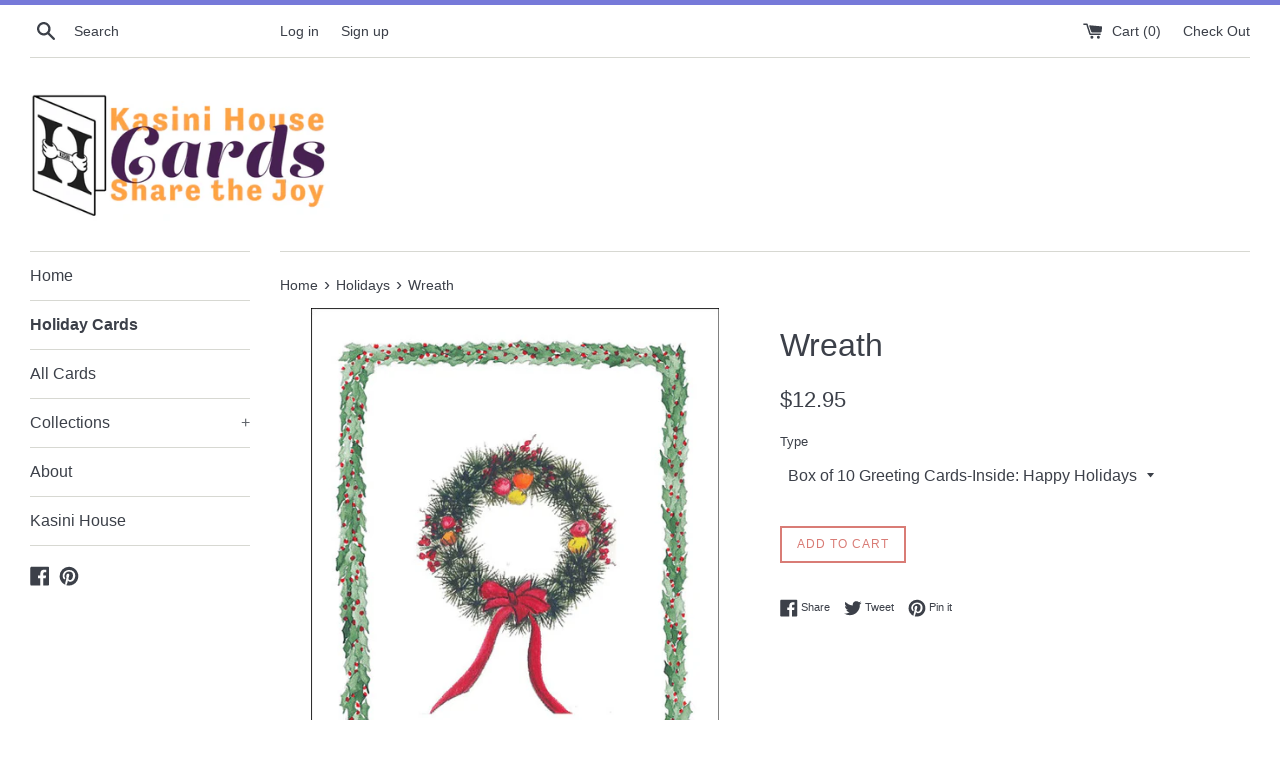

--- FILE ---
content_type: text/html; charset=utf-8
request_url: https://www.kasinihousecards.com/collections/holidays/products/wreath
body_size: 25185
content:
<!doctype html>
<!--[if IE 9]> <html class="ie9 supports-no-js" lang="en"> <![endif]-->
<!--[if (gt IE 9)|!(IE)]><!--> <html class="supports-no-js" lang="en"> <!--<![endif]-->
<head>
  <meta charset="utf-8">
  <meta http-equiv="X-UA-Compatible" content="IE=edge,chrome=1">
  <meta name="viewport" content="width=device-width,initial-scale=1">
  <meta name="theme-color" content="">
  <link rel="canonical" href="https://www.kasinihousecards.com/products/wreath">

  
    <link rel="shortcut icon" href="//www.kasinihousecards.com/cdn/shop/files/ART_CARD_LOGO-clear_32x32.png?v=1613674491" type="image/png" />
  

  <title>
  Wreath &ndash; Kasini House Cards
  </title>

  
    <meta name="description" content="Available as: Greeting Card | Notecard | Gift Enclosure Studio C features the watercolor paintings of artist Cindy Gage Stotz. Subjects celebrate country life: ladybugs and dragonflies, pears on the branch, poppies blooming in a field, and chickadees seen through a kitchen window. INSIDE THE CARD&quot;Happy Holidays&quot; is pri">
  

  <!-- /snippets/social-meta-tags.liquid -->


  <meta property="og:type" content="product">
  <meta property="og:title" content="Wreath">
  
    <meta property="og:image" content="http://www.kasinihousecards.com/cdn/shop/products/Wreath-S27_grande.jpg?v=1509644513">
    <meta property="og:image:secure_url" content="https://www.kasinihousecards.com/cdn/shop/products/Wreath-S27_grande.jpg?v=1509644513">
  
    <meta property="og:image" content="http://www.kasinihousecards.com/cdn/shop/products/M216-Wreath_grande.jpg?v=1509644513">
    <meta property="og:image:secure_url" content="https://www.kasinihousecards.com/cdn/shop/products/M216-Wreath_grande.jpg?v=1509644513">
  
    <meta property="og:image" content="http://www.kasinihousecards.com/cdn/shop/products/L216-Wreath_grande.jpg?v=1509644513">
    <meta property="og:image:secure_url" content="https://www.kasinihousecards.com/cdn/shop/products/L216-Wreath_grande.jpg?v=1509644513">
  
  <meta property="og:description" content="Available as: Greeting Card | Notecard | Gift Enclosure

Studio C features the watercolor paintings of artist Cindy Gage Stotz. Subjects celebrate country life: ladybugs and dragonflies, pears on the branch, poppies blooming in a field, and chickadees seen through a kitchen window.

INSIDE THE CARD&quot;Happy Holidays&quot; is printed on the inside of the greeting card and the notecard.
(click on product type to learn more about it.)
Catalog Information Wreath-216 Single Card: L216 | M216 | S27Box of 10 cards: BL216 | BM216 | BS27 ">
  <meta property="og:price:amount" content="1.50">
  <meta property="og:price:currency" content="USD">


  <meta property="og:url" content="https://www.kasinihousecards.com/products/wreath">

<meta property="og:site_name" content="Kasini House Cards">




  <meta name="twitter:card" content="summary">


  <meta name="twitter:title" content="Wreath">
  <meta name="twitter:description" content="Available as: Greeting Card | Notecard | Gift Enclosure Studio C features the watercolor paintings of artist Cindy Gage Stotz. Subjects c...">



  <script>
    document.documentElement.className = document.documentElement.className.replace('supports-no-js', 'supports-js');

    var theme = {
      mapStrings: {
        addressError: "Error looking up that address",
        addressNoResults: "No results for that address",
        addressQueryLimit: "You have exceeded the Google API usage limit. Consider upgrading to a \u003ca href=\"https:\/\/developers.google.com\/maps\/premium\/usage-limits\"\u003ePremium Plan\u003c\/a\u003e.",
        authError: "There was a problem authenticating your Google Maps account."
      }
    }
  </script>

  <link href="//www.kasinihousecards.com/cdn/shop/t/4/assets/theme.scss.css?v=178623515218817604321674765038" rel="stylesheet" type="text/css" media="all" />

  <!-- Google Fonts -->
  
  

  <script>window.performance && window.performance.mark && window.performance.mark('shopify.content_for_header.start');</script><meta name="google-site-verification" content="FbtcCMsqFbggY736456htQmbWAX1E-UznB0Fh2pgF48">
<meta id="shopify-digital-wallet" name="shopify-digital-wallet" content="/10695908/digital_wallets/dialog">
<meta name="shopify-checkout-api-token" content="514cf39ca76b73667a9d911f3fb42d8a">
<meta id="in-context-paypal-metadata" data-shop-id="10695908" data-venmo-supported="false" data-environment="production" data-locale="en_US" data-paypal-v4="true" data-currency="USD">
<link rel="alternate" type="application/json+oembed" href="https://www.kasinihousecards.com/products/wreath.oembed">
<script async="async" src="/checkouts/internal/preloads.js?locale=en-US"></script>
<link rel="preconnect" href="https://shop.app" crossorigin="anonymous">
<script async="async" src="https://shop.app/checkouts/internal/preloads.js?locale=en-US&shop_id=10695908" crossorigin="anonymous"></script>
<script id="apple-pay-shop-capabilities" type="application/json">{"shopId":10695908,"countryCode":"CA","currencyCode":"USD","merchantCapabilities":["supports3DS"],"merchantId":"gid:\/\/shopify\/Shop\/10695908","merchantName":"Kasini House Cards","requiredBillingContactFields":["postalAddress","email"],"requiredShippingContactFields":["postalAddress","email"],"shippingType":"shipping","supportedNetworks":["visa","masterCard","amex","discover","jcb"],"total":{"type":"pending","label":"Kasini House Cards","amount":"1.00"},"shopifyPaymentsEnabled":true,"supportsSubscriptions":true}</script>
<script id="shopify-features" type="application/json">{"accessToken":"514cf39ca76b73667a9d911f3fb42d8a","betas":["rich-media-storefront-analytics"],"domain":"www.kasinihousecards.com","predictiveSearch":true,"shopId":10695908,"locale":"en"}</script>
<script>var Shopify = Shopify || {};
Shopify.shop = "kasini-house.myshopify.com";
Shopify.locale = "en";
Shopify.currency = {"active":"USD","rate":"1.0"};
Shopify.country = "US";
Shopify.theme = {"name":"simple","id":143976897,"schema_name":"Simple","schema_version":"3.5.1","theme_store_id":578,"role":"main"};
Shopify.theme.handle = "null";
Shopify.theme.style = {"id":null,"handle":null};
Shopify.cdnHost = "www.kasinihousecards.com/cdn";
Shopify.routes = Shopify.routes || {};
Shopify.routes.root = "/";</script>
<script type="module">!function(o){(o.Shopify=o.Shopify||{}).modules=!0}(window);</script>
<script>!function(o){function n(){var o=[];function n(){o.push(Array.prototype.slice.apply(arguments))}return n.q=o,n}var t=o.Shopify=o.Shopify||{};t.loadFeatures=n(),t.autoloadFeatures=n()}(window);</script>
<script>
  window.ShopifyPay = window.ShopifyPay || {};
  window.ShopifyPay.apiHost = "shop.app\/pay";
  window.ShopifyPay.redirectState = null;
</script>
<script id="shop-js-analytics" type="application/json">{"pageType":"product"}</script>
<script defer="defer" async type="module" src="//www.kasinihousecards.com/cdn/shopifycloud/shop-js/modules/v2/client.init-shop-cart-sync_BdyHc3Nr.en.esm.js"></script>
<script defer="defer" async type="module" src="//www.kasinihousecards.com/cdn/shopifycloud/shop-js/modules/v2/chunk.common_Daul8nwZ.esm.js"></script>
<script type="module">
  await import("//www.kasinihousecards.com/cdn/shopifycloud/shop-js/modules/v2/client.init-shop-cart-sync_BdyHc3Nr.en.esm.js");
await import("//www.kasinihousecards.com/cdn/shopifycloud/shop-js/modules/v2/chunk.common_Daul8nwZ.esm.js");

  window.Shopify.SignInWithShop?.initShopCartSync?.({"fedCMEnabled":true,"windoidEnabled":true});

</script>
<script>
  window.Shopify = window.Shopify || {};
  if (!window.Shopify.featureAssets) window.Shopify.featureAssets = {};
  window.Shopify.featureAssets['shop-js'] = {"shop-cart-sync":["modules/v2/client.shop-cart-sync_QYOiDySF.en.esm.js","modules/v2/chunk.common_Daul8nwZ.esm.js"],"init-fed-cm":["modules/v2/client.init-fed-cm_DchLp9rc.en.esm.js","modules/v2/chunk.common_Daul8nwZ.esm.js"],"shop-button":["modules/v2/client.shop-button_OV7bAJc5.en.esm.js","modules/v2/chunk.common_Daul8nwZ.esm.js"],"init-windoid":["modules/v2/client.init-windoid_DwxFKQ8e.en.esm.js","modules/v2/chunk.common_Daul8nwZ.esm.js"],"shop-cash-offers":["modules/v2/client.shop-cash-offers_DWtL6Bq3.en.esm.js","modules/v2/chunk.common_Daul8nwZ.esm.js","modules/v2/chunk.modal_CQq8HTM6.esm.js"],"shop-toast-manager":["modules/v2/client.shop-toast-manager_CX9r1SjA.en.esm.js","modules/v2/chunk.common_Daul8nwZ.esm.js"],"init-shop-email-lookup-coordinator":["modules/v2/client.init-shop-email-lookup-coordinator_UhKnw74l.en.esm.js","modules/v2/chunk.common_Daul8nwZ.esm.js"],"pay-button":["modules/v2/client.pay-button_DzxNnLDY.en.esm.js","modules/v2/chunk.common_Daul8nwZ.esm.js"],"avatar":["modules/v2/client.avatar_BTnouDA3.en.esm.js"],"init-shop-cart-sync":["modules/v2/client.init-shop-cart-sync_BdyHc3Nr.en.esm.js","modules/v2/chunk.common_Daul8nwZ.esm.js"],"shop-login-button":["modules/v2/client.shop-login-button_D8B466_1.en.esm.js","modules/v2/chunk.common_Daul8nwZ.esm.js","modules/v2/chunk.modal_CQq8HTM6.esm.js"],"init-customer-accounts-sign-up":["modules/v2/client.init-customer-accounts-sign-up_C8fpPm4i.en.esm.js","modules/v2/client.shop-login-button_D8B466_1.en.esm.js","modules/v2/chunk.common_Daul8nwZ.esm.js","modules/v2/chunk.modal_CQq8HTM6.esm.js"],"init-shop-for-new-customer-accounts":["modules/v2/client.init-shop-for-new-customer-accounts_CVTO0Ztu.en.esm.js","modules/v2/client.shop-login-button_D8B466_1.en.esm.js","modules/v2/chunk.common_Daul8nwZ.esm.js","modules/v2/chunk.modal_CQq8HTM6.esm.js"],"init-customer-accounts":["modules/v2/client.init-customer-accounts_dRgKMfrE.en.esm.js","modules/v2/client.shop-login-button_D8B466_1.en.esm.js","modules/v2/chunk.common_Daul8nwZ.esm.js","modules/v2/chunk.modal_CQq8HTM6.esm.js"],"shop-follow-button":["modules/v2/client.shop-follow-button_CkZpjEct.en.esm.js","modules/v2/chunk.common_Daul8nwZ.esm.js","modules/v2/chunk.modal_CQq8HTM6.esm.js"],"lead-capture":["modules/v2/client.lead-capture_BntHBhfp.en.esm.js","modules/v2/chunk.common_Daul8nwZ.esm.js","modules/v2/chunk.modal_CQq8HTM6.esm.js"],"checkout-modal":["modules/v2/client.checkout-modal_CfxcYbTm.en.esm.js","modules/v2/chunk.common_Daul8nwZ.esm.js","modules/v2/chunk.modal_CQq8HTM6.esm.js"],"shop-login":["modules/v2/client.shop-login_Da4GZ2H6.en.esm.js","modules/v2/chunk.common_Daul8nwZ.esm.js","modules/v2/chunk.modal_CQq8HTM6.esm.js"],"payment-terms":["modules/v2/client.payment-terms_MV4M3zvL.en.esm.js","modules/v2/chunk.common_Daul8nwZ.esm.js","modules/v2/chunk.modal_CQq8HTM6.esm.js"]};
</script>
<script id="__st">var __st={"a":10695908,"offset":-18000,"reqid":"1a066702-2f1c-4f97-b307-dac3af39c0a3-1768961805","pageurl":"www.kasinihousecards.com\/collections\/holidays\/products\/wreath","u":"1635ae7a58a4","p":"product","rtyp":"product","rid":3595740993};</script>
<script>window.ShopifyPaypalV4VisibilityTracking = true;</script>
<script id="captcha-bootstrap">!function(){'use strict';const t='contact',e='account',n='new_comment',o=[[t,t],['blogs',n],['comments',n],[t,'customer']],c=[[e,'customer_login'],[e,'guest_login'],[e,'recover_customer_password'],[e,'create_customer']],r=t=>t.map((([t,e])=>`form[action*='/${t}']:not([data-nocaptcha='true']) input[name='form_type'][value='${e}']`)).join(','),a=t=>()=>t?[...document.querySelectorAll(t)].map((t=>t.form)):[];function s(){const t=[...o],e=r(t);return a(e)}const i='password',u='form_key',d=['recaptcha-v3-token','g-recaptcha-response','h-captcha-response',i],f=()=>{try{return window.sessionStorage}catch{return}},m='__shopify_v',_=t=>t.elements[u];function p(t,e,n=!1){try{const o=window.sessionStorage,c=JSON.parse(o.getItem(e)),{data:r}=function(t){const{data:e,action:n}=t;return t[m]||n?{data:e,action:n}:{data:t,action:n}}(c);for(const[e,n]of Object.entries(r))t.elements[e]&&(t.elements[e].value=n);n&&o.removeItem(e)}catch(o){console.error('form repopulation failed',{error:o})}}const l='form_type',E='cptcha';function T(t){t.dataset[E]=!0}const w=window,h=w.document,L='Shopify',v='ce_forms',y='captcha';let A=!1;((t,e)=>{const n=(g='f06e6c50-85a8-45c8-87d0-21a2b65856fe',I='https://cdn.shopify.com/shopifycloud/storefront-forms-hcaptcha/ce_storefront_forms_captcha_hcaptcha.v1.5.2.iife.js',D={infoText:'Protected by hCaptcha',privacyText:'Privacy',termsText:'Terms'},(t,e,n)=>{const o=w[L][v],c=o.bindForm;if(c)return c(t,g,e,D).then(n);var r;o.q.push([[t,g,e,D],n]),r=I,A||(h.body.append(Object.assign(h.createElement('script'),{id:'captcha-provider',async:!0,src:r})),A=!0)});var g,I,D;w[L]=w[L]||{},w[L][v]=w[L][v]||{},w[L][v].q=[],w[L][y]=w[L][y]||{},w[L][y].protect=function(t,e){n(t,void 0,e),T(t)},Object.freeze(w[L][y]),function(t,e,n,w,h,L){const[v,y,A,g]=function(t,e,n){const i=e?o:[],u=t?c:[],d=[...i,...u],f=r(d),m=r(i),_=r(d.filter((([t,e])=>n.includes(e))));return[a(f),a(m),a(_),s()]}(w,h,L),I=t=>{const e=t.target;return e instanceof HTMLFormElement?e:e&&e.form},D=t=>v().includes(t);t.addEventListener('submit',(t=>{const e=I(t);if(!e)return;const n=D(e)&&!e.dataset.hcaptchaBound&&!e.dataset.recaptchaBound,o=_(e),c=g().includes(e)&&(!o||!o.value);(n||c)&&t.preventDefault(),c&&!n&&(function(t){try{if(!f())return;!function(t){const e=f();if(!e)return;const n=_(t);if(!n)return;const o=n.value;o&&e.removeItem(o)}(t);const e=Array.from(Array(32),(()=>Math.random().toString(36)[2])).join('');!function(t,e){_(t)||t.append(Object.assign(document.createElement('input'),{type:'hidden',name:u})),t.elements[u].value=e}(t,e),function(t,e){const n=f();if(!n)return;const o=[...t.querySelectorAll(`input[type='${i}']`)].map((({name:t})=>t)),c=[...d,...o],r={};for(const[a,s]of new FormData(t).entries())c.includes(a)||(r[a]=s);n.setItem(e,JSON.stringify({[m]:1,action:t.action,data:r}))}(t,e)}catch(e){console.error('failed to persist form',e)}}(e),e.submit())}));const S=(t,e)=>{t&&!t.dataset[E]&&(n(t,e.some((e=>e===t))),T(t))};for(const o of['focusin','change'])t.addEventListener(o,(t=>{const e=I(t);D(e)&&S(e,y())}));const B=e.get('form_key'),M=e.get(l),P=B&&M;t.addEventListener('DOMContentLoaded',(()=>{const t=y();if(P)for(const e of t)e.elements[l].value===M&&p(e,B);[...new Set([...A(),...v().filter((t=>'true'===t.dataset.shopifyCaptcha))])].forEach((e=>S(e,t)))}))}(h,new URLSearchParams(w.location.search),n,t,e,['guest_login'])})(!0,!0)}();</script>
<script integrity="sha256-4kQ18oKyAcykRKYeNunJcIwy7WH5gtpwJnB7kiuLZ1E=" data-source-attribution="shopify.loadfeatures" defer="defer" src="//www.kasinihousecards.com/cdn/shopifycloud/storefront/assets/storefront/load_feature-a0a9edcb.js" crossorigin="anonymous"></script>
<script crossorigin="anonymous" defer="defer" src="//www.kasinihousecards.com/cdn/shopifycloud/storefront/assets/shopify_pay/storefront-65b4c6d7.js?v=20250812"></script>
<script data-source-attribution="shopify.dynamic_checkout.dynamic.init">var Shopify=Shopify||{};Shopify.PaymentButton=Shopify.PaymentButton||{isStorefrontPortableWallets:!0,init:function(){window.Shopify.PaymentButton.init=function(){};var t=document.createElement("script");t.src="https://www.kasinihousecards.com/cdn/shopifycloud/portable-wallets/latest/portable-wallets.en.js",t.type="module",document.head.appendChild(t)}};
</script>
<script data-source-attribution="shopify.dynamic_checkout.buyer_consent">
  function portableWalletsHideBuyerConsent(e){var t=document.getElementById("shopify-buyer-consent"),n=document.getElementById("shopify-subscription-policy-button");t&&n&&(t.classList.add("hidden"),t.setAttribute("aria-hidden","true"),n.removeEventListener("click",e))}function portableWalletsShowBuyerConsent(e){var t=document.getElementById("shopify-buyer-consent"),n=document.getElementById("shopify-subscription-policy-button");t&&n&&(t.classList.remove("hidden"),t.removeAttribute("aria-hidden"),n.addEventListener("click",e))}window.Shopify?.PaymentButton&&(window.Shopify.PaymentButton.hideBuyerConsent=portableWalletsHideBuyerConsent,window.Shopify.PaymentButton.showBuyerConsent=portableWalletsShowBuyerConsent);
</script>
<script data-source-attribution="shopify.dynamic_checkout.cart.bootstrap">document.addEventListener("DOMContentLoaded",(function(){function t(){return document.querySelector("shopify-accelerated-checkout-cart, shopify-accelerated-checkout")}if(t())Shopify.PaymentButton.init();else{new MutationObserver((function(e,n){t()&&(Shopify.PaymentButton.init(),n.disconnect())})).observe(document.body,{childList:!0,subtree:!0})}}));
</script>
<link id="shopify-accelerated-checkout-styles" rel="stylesheet" media="screen" href="https://www.kasinihousecards.com/cdn/shopifycloud/portable-wallets/latest/accelerated-checkout-backwards-compat.css" crossorigin="anonymous">
<style id="shopify-accelerated-checkout-cart">
        #shopify-buyer-consent {
  margin-top: 1em;
  display: inline-block;
  width: 100%;
}

#shopify-buyer-consent.hidden {
  display: none;
}

#shopify-subscription-policy-button {
  background: none;
  border: none;
  padding: 0;
  text-decoration: underline;
  font-size: inherit;
  cursor: pointer;
}

#shopify-subscription-policy-button::before {
  box-shadow: none;
}

      </style>

<script>window.performance && window.performance.mark && window.performance.mark('shopify.content_for_header.end');</script>

  <script src="//ajax.googleapis.com/ajax/libs/jquery/1.11.0/jquery.min.js" type="text/javascript"></script>
  <script src="//www.kasinihousecards.com/cdn/shop/t/4/assets/modernizr.min.js?v=44044439420609591321505155114" type="text/javascript"></script>

  <!--[if (gt IE 9)|!(IE)]><!--><script src="//www.kasinihousecards.com/cdn/shop/t/4/assets/lazysizes.min.js?v=71745035489482760341505859004" async="async"></script><!--<![endif]-->
  <!--[if lte IE 9]><script src="//www.kasinihousecards.com/cdn/shop/t/4/assets/lazysizes.min.js?v=71745035489482760341505859004"></script><![endif]-->

  
<link href="https://monorail-edge.shopifysvc.com" rel="dns-prefetch">
<script>(function(){if ("sendBeacon" in navigator && "performance" in window) {try {var session_token_from_headers = performance.getEntriesByType('navigation')[0].serverTiming.find(x => x.name == '_s').description;} catch {var session_token_from_headers = undefined;}var session_cookie_matches = document.cookie.match(/_shopify_s=([^;]*)/);var session_token_from_cookie = session_cookie_matches && session_cookie_matches.length === 2 ? session_cookie_matches[1] : "";var session_token = session_token_from_headers || session_token_from_cookie || "";function handle_abandonment_event(e) {var entries = performance.getEntries().filter(function(entry) {return /monorail-edge.shopifysvc.com/.test(entry.name);});if (!window.abandonment_tracked && entries.length === 0) {window.abandonment_tracked = true;var currentMs = Date.now();var navigation_start = performance.timing.navigationStart;var payload = {shop_id: 10695908,url: window.location.href,navigation_start,duration: currentMs - navigation_start,session_token,page_type: "product"};window.navigator.sendBeacon("https://monorail-edge.shopifysvc.com/v1/produce", JSON.stringify({schema_id: "online_store_buyer_site_abandonment/1.1",payload: payload,metadata: {event_created_at_ms: currentMs,event_sent_at_ms: currentMs}}));}}window.addEventListener('pagehide', handle_abandonment_event);}}());</script>
<script id="web-pixels-manager-setup">(function e(e,d,r,n,o){if(void 0===o&&(o={}),!Boolean(null===(a=null===(i=window.Shopify)||void 0===i?void 0:i.analytics)||void 0===a?void 0:a.replayQueue)){var i,a;window.Shopify=window.Shopify||{};var t=window.Shopify;t.analytics=t.analytics||{};var s=t.analytics;s.replayQueue=[],s.publish=function(e,d,r){return s.replayQueue.push([e,d,r]),!0};try{self.performance.mark("wpm:start")}catch(e){}var l=function(){var e={modern:/Edge?\/(1{2}[4-9]|1[2-9]\d|[2-9]\d{2}|\d{4,})\.\d+(\.\d+|)|Firefox\/(1{2}[4-9]|1[2-9]\d|[2-9]\d{2}|\d{4,})\.\d+(\.\d+|)|Chrom(ium|e)\/(9{2}|\d{3,})\.\d+(\.\d+|)|(Maci|X1{2}).+ Version\/(15\.\d+|(1[6-9]|[2-9]\d|\d{3,})\.\d+)([,.]\d+|)( \(\w+\)|)( Mobile\/\w+|) Safari\/|Chrome.+OPR\/(9{2}|\d{3,})\.\d+\.\d+|(CPU[ +]OS|iPhone[ +]OS|CPU[ +]iPhone|CPU IPhone OS|CPU iPad OS)[ +]+(15[._]\d+|(1[6-9]|[2-9]\d|\d{3,})[._]\d+)([._]\d+|)|Android:?[ /-](13[3-9]|1[4-9]\d|[2-9]\d{2}|\d{4,})(\.\d+|)(\.\d+|)|Android.+Firefox\/(13[5-9]|1[4-9]\d|[2-9]\d{2}|\d{4,})\.\d+(\.\d+|)|Android.+Chrom(ium|e)\/(13[3-9]|1[4-9]\d|[2-9]\d{2}|\d{4,})\.\d+(\.\d+|)|SamsungBrowser\/([2-9]\d|\d{3,})\.\d+/,legacy:/Edge?\/(1[6-9]|[2-9]\d|\d{3,})\.\d+(\.\d+|)|Firefox\/(5[4-9]|[6-9]\d|\d{3,})\.\d+(\.\d+|)|Chrom(ium|e)\/(5[1-9]|[6-9]\d|\d{3,})\.\d+(\.\d+|)([\d.]+$|.*Safari\/(?![\d.]+ Edge\/[\d.]+$))|(Maci|X1{2}).+ Version\/(10\.\d+|(1[1-9]|[2-9]\d|\d{3,})\.\d+)([,.]\d+|)( \(\w+\)|)( Mobile\/\w+|) Safari\/|Chrome.+OPR\/(3[89]|[4-9]\d|\d{3,})\.\d+\.\d+|(CPU[ +]OS|iPhone[ +]OS|CPU[ +]iPhone|CPU IPhone OS|CPU iPad OS)[ +]+(10[._]\d+|(1[1-9]|[2-9]\d|\d{3,})[._]\d+)([._]\d+|)|Android:?[ /-](13[3-9]|1[4-9]\d|[2-9]\d{2}|\d{4,})(\.\d+|)(\.\d+|)|Mobile Safari.+OPR\/([89]\d|\d{3,})\.\d+\.\d+|Android.+Firefox\/(13[5-9]|1[4-9]\d|[2-9]\d{2}|\d{4,})\.\d+(\.\d+|)|Android.+Chrom(ium|e)\/(13[3-9]|1[4-9]\d|[2-9]\d{2}|\d{4,})\.\d+(\.\d+|)|Android.+(UC? ?Browser|UCWEB|U3)[ /]?(15\.([5-9]|\d{2,})|(1[6-9]|[2-9]\d|\d{3,})\.\d+)\.\d+|SamsungBrowser\/(5\.\d+|([6-9]|\d{2,})\.\d+)|Android.+MQ{2}Browser\/(14(\.(9|\d{2,})|)|(1[5-9]|[2-9]\d|\d{3,})(\.\d+|))(\.\d+|)|K[Aa][Ii]OS\/(3\.\d+|([4-9]|\d{2,})\.\d+)(\.\d+|)/},d=e.modern,r=e.legacy,n=navigator.userAgent;return n.match(d)?"modern":n.match(r)?"legacy":"unknown"}(),u="modern"===l?"modern":"legacy",c=(null!=n?n:{modern:"",legacy:""})[u],f=function(e){return[e.baseUrl,"/wpm","/b",e.hashVersion,"modern"===e.buildTarget?"m":"l",".js"].join("")}({baseUrl:d,hashVersion:r,buildTarget:u}),m=function(e){var d=e.version,r=e.bundleTarget,n=e.surface,o=e.pageUrl,i=e.monorailEndpoint;return{emit:function(e){var a=e.status,t=e.errorMsg,s=(new Date).getTime(),l=JSON.stringify({metadata:{event_sent_at_ms:s},events:[{schema_id:"web_pixels_manager_load/3.1",payload:{version:d,bundle_target:r,page_url:o,status:a,surface:n,error_msg:t},metadata:{event_created_at_ms:s}}]});if(!i)return console&&console.warn&&console.warn("[Web Pixels Manager] No Monorail endpoint provided, skipping logging."),!1;try{return self.navigator.sendBeacon.bind(self.navigator)(i,l)}catch(e){}var u=new XMLHttpRequest;try{return u.open("POST",i,!0),u.setRequestHeader("Content-Type","text/plain"),u.send(l),!0}catch(e){return console&&console.warn&&console.warn("[Web Pixels Manager] Got an unhandled error while logging to Monorail."),!1}}}}({version:r,bundleTarget:l,surface:e.surface,pageUrl:self.location.href,monorailEndpoint:e.monorailEndpoint});try{o.browserTarget=l,function(e){var d=e.src,r=e.async,n=void 0===r||r,o=e.onload,i=e.onerror,a=e.sri,t=e.scriptDataAttributes,s=void 0===t?{}:t,l=document.createElement("script"),u=document.querySelector("head"),c=document.querySelector("body");if(l.async=n,l.src=d,a&&(l.integrity=a,l.crossOrigin="anonymous"),s)for(var f in s)if(Object.prototype.hasOwnProperty.call(s,f))try{l.dataset[f]=s[f]}catch(e){}if(o&&l.addEventListener("load",o),i&&l.addEventListener("error",i),u)u.appendChild(l);else{if(!c)throw new Error("Did not find a head or body element to append the script");c.appendChild(l)}}({src:f,async:!0,onload:function(){if(!function(){var e,d;return Boolean(null===(d=null===(e=window.Shopify)||void 0===e?void 0:e.analytics)||void 0===d?void 0:d.initialized)}()){var d=window.webPixelsManager.init(e)||void 0;if(d){var r=window.Shopify.analytics;r.replayQueue.forEach((function(e){var r=e[0],n=e[1],o=e[2];d.publishCustomEvent(r,n,o)})),r.replayQueue=[],r.publish=d.publishCustomEvent,r.visitor=d.visitor,r.initialized=!0}}},onerror:function(){return m.emit({status:"failed",errorMsg:"".concat(f," has failed to load")})},sri:function(e){var d=/^sha384-[A-Za-z0-9+/=]+$/;return"string"==typeof e&&d.test(e)}(c)?c:"",scriptDataAttributes:o}),m.emit({status:"loading"})}catch(e){m.emit({status:"failed",errorMsg:(null==e?void 0:e.message)||"Unknown error"})}}})({shopId: 10695908,storefrontBaseUrl: "https://www.kasinihousecards.com",extensionsBaseUrl: "https://extensions.shopifycdn.com/cdn/shopifycloud/web-pixels-manager",monorailEndpoint: "https://monorail-edge.shopifysvc.com/unstable/produce_batch",surface: "storefront-renderer",enabledBetaFlags: ["2dca8a86"],webPixelsConfigList: [{"id":"280756320","configuration":"{\"config\":\"{\\\"pixel_id\\\":\\\"GT-55XGS5D\\\",\\\"target_country\\\":\\\"US\\\",\\\"gtag_events\\\":[{\\\"type\\\":\\\"purchase\\\",\\\"action_label\\\":\\\"MC-Q8VP9EX8D1\\\"},{\\\"type\\\":\\\"page_view\\\",\\\"action_label\\\":\\\"MC-Q8VP9EX8D1\\\"},{\\\"type\\\":\\\"view_item\\\",\\\"action_label\\\":\\\"MC-Q8VP9EX8D1\\\"}],\\\"enable_monitoring_mode\\\":false}\"}","eventPayloadVersion":"v1","runtimeContext":"OPEN","scriptVersion":"b2a88bafab3e21179ed38636efcd8a93","type":"APP","apiClientId":1780363,"privacyPurposes":[],"dataSharingAdjustments":{"protectedCustomerApprovalScopes":["read_customer_address","read_customer_email","read_customer_name","read_customer_personal_data","read_customer_phone"]}},{"id":"94077024","configuration":"{\"pixel_id\":\"790188671141915\",\"pixel_type\":\"facebook_pixel\",\"metaapp_system_user_token\":\"-\"}","eventPayloadVersion":"v1","runtimeContext":"OPEN","scriptVersion":"ca16bc87fe92b6042fbaa3acc2fbdaa6","type":"APP","apiClientId":2329312,"privacyPurposes":["ANALYTICS","MARKETING","SALE_OF_DATA"],"dataSharingAdjustments":{"protectedCustomerApprovalScopes":["read_customer_address","read_customer_email","read_customer_name","read_customer_personal_data","read_customer_phone"]}},{"id":"51740768","configuration":"{\"tagID\":\"2616370254194\"}","eventPayloadVersion":"v1","runtimeContext":"STRICT","scriptVersion":"18031546ee651571ed29edbe71a3550b","type":"APP","apiClientId":3009811,"privacyPurposes":["ANALYTICS","MARKETING","SALE_OF_DATA"],"dataSharingAdjustments":{"protectedCustomerApprovalScopes":["read_customer_address","read_customer_email","read_customer_name","read_customer_personal_data","read_customer_phone"]}},{"id":"53248096","eventPayloadVersion":"v1","runtimeContext":"LAX","scriptVersion":"1","type":"CUSTOM","privacyPurposes":["ANALYTICS"],"name":"Google Analytics tag (migrated)"},{"id":"shopify-app-pixel","configuration":"{}","eventPayloadVersion":"v1","runtimeContext":"STRICT","scriptVersion":"0450","apiClientId":"shopify-pixel","type":"APP","privacyPurposes":["ANALYTICS","MARKETING"]},{"id":"shopify-custom-pixel","eventPayloadVersion":"v1","runtimeContext":"LAX","scriptVersion":"0450","apiClientId":"shopify-pixel","type":"CUSTOM","privacyPurposes":["ANALYTICS","MARKETING"]}],isMerchantRequest: false,initData: {"shop":{"name":"Kasini House Cards","paymentSettings":{"currencyCode":"USD"},"myshopifyDomain":"kasini-house.myshopify.com","countryCode":"CA","storefrontUrl":"https:\/\/www.kasinihousecards.com"},"customer":null,"cart":null,"checkout":null,"productVariants":[{"price":{"amount":12.95,"currencyCode":"USD"},"product":{"title":"Wreath","vendor":"Studio C","id":"3595740993","untranslatedTitle":"Wreath","url":"\/products\/wreath","type":"Studio C"},"id":"28673324801","image":{"src":"\/\/www.kasinihousecards.com\/cdn\/shop\/products\/L216-Wreath.jpg?v=1509644513"},"sku":"B-L216","title":"Box of 10 Greeting Cards-Inside: Happy Holidays","untranslatedTitle":"Box of 10 Greeting Cards-Inside: Happy Holidays"},{"price":{"amount":3.25,"currencyCode":"USD"},"product":{"title":"Wreath","vendor":"Studio C","id":"3595740993","untranslatedTitle":"Wreath","url":"\/products\/wreath","type":"Studio C"},"id":"28673327553","image":{"src":"\/\/www.kasinihousecards.com\/cdn\/shop\/products\/L216-Wreath.jpg?v=1509644513"},"sku":"L216","title":"Single Greeting Card-Inside: Happy Holidays","untranslatedTitle":"Single Greeting Card-Inside: Happy Holidays"},{"price":{"amount":11.5,"currencyCode":"USD"},"product":{"title":"Wreath","vendor":"Studio C","id":"3595740993","untranslatedTitle":"Wreath","url":"\/products\/wreath","type":"Studio C"},"id":"28673332289","image":{"src":"\/\/www.kasinihousecards.com\/cdn\/shop\/products\/M216-Wreath.jpg?v=1509644513"},"sku":"B-M216","title":"Box of 10 Notecards-Inside; Happy Holidays","untranslatedTitle":"Box of 10 Notecards-Inside; Happy Holidays"},{"price":{"amount":2.95,"currencyCode":"USD"},"product":{"title":"Wreath","vendor":"Studio C","id":"3595740993","untranslatedTitle":"Wreath","url":"\/products\/wreath","type":"Studio C"},"id":"28673336257","image":{"src":"\/\/www.kasinihousecards.com\/cdn\/shop\/products\/M216-Wreath.jpg?v=1509644513"},"sku":"M216","title":"Single Notecard-Inside: Happy Holidays","untranslatedTitle":"Single Notecard-Inside: Happy Holidays"},{"price":{"amount":9.0,"currencyCode":"USD"},"product":{"title":"Wreath","vendor":"Studio C","id":"3595740993","untranslatedTitle":"Wreath","url":"\/products\/wreath","type":"Studio C"},"id":"10509235329","image":{"src":"\/\/www.kasinihousecards.com\/cdn\/shop\/products\/Wreath-S27.jpg?v=1509644513"},"sku":"B-S27","title":"Box of 10 Gift Enclosures","untranslatedTitle":"Box of 10 Gift Enclosures"},{"price":{"amount":1.5,"currencyCode":"USD"},"product":{"title":"Wreath","vendor":"Studio C","id":"3595740993","untranslatedTitle":"Wreath","url":"\/products\/wreath","type":"Studio C"},"id":"10509235393","image":{"src":"\/\/www.kasinihousecards.com\/cdn\/shop\/products\/Wreath-S27.jpg?v=1509644513"},"sku":"S27","title":"Single Gift Enclosure","untranslatedTitle":"Single Gift Enclosure"}],"purchasingCompany":null},},"https://www.kasinihousecards.com/cdn","fcfee988w5aeb613cpc8e4bc33m6693e112",{"modern":"","legacy":""},{"shopId":"10695908","storefrontBaseUrl":"https:\/\/www.kasinihousecards.com","extensionBaseUrl":"https:\/\/extensions.shopifycdn.com\/cdn\/shopifycloud\/web-pixels-manager","surface":"storefront-renderer","enabledBetaFlags":"[\"2dca8a86\"]","isMerchantRequest":"false","hashVersion":"fcfee988w5aeb613cpc8e4bc33m6693e112","publish":"custom","events":"[[\"page_viewed\",{}],[\"product_viewed\",{\"productVariant\":{\"price\":{\"amount\":12.95,\"currencyCode\":\"USD\"},\"product\":{\"title\":\"Wreath\",\"vendor\":\"Studio C\",\"id\":\"3595740993\",\"untranslatedTitle\":\"Wreath\",\"url\":\"\/products\/wreath\",\"type\":\"Studio C\"},\"id\":\"28673324801\",\"image\":{\"src\":\"\/\/www.kasinihousecards.com\/cdn\/shop\/products\/L216-Wreath.jpg?v=1509644513\"},\"sku\":\"B-L216\",\"title\":\"Box of 10 Greeting Cards-Inside: Happy Holidays\",\"untranslatedTitle\":\"Box of 10 Greeting Cards-Inside: Happy Holidays\"}}]]"});</script><script>
  window.ShopifyAnalytics = window.ShopifyAnalytics || {};
  window.ShopifyAnalytics.meta = window.ShopifyAnalytics.meta || {};
  window.ShopifyAnalytics.meta.currency = 'USD';
  var meta = {"product":{"id":3595740993,"gid":"gid:\/\/shopify\/Product\/3595740993","vendor":"Studio C","type":"Studio C","handle":"wreath","variants":[{"id":28673324801,"price":1295,"name":"Wreath - Box of 10 Greeting Cards-Inside: Happy Holidays","public_title":"Box of 10 Greeting Cards-Inside: Happy Holidays","sku":"B-L216"},{"id":28673327553,"price":325,"name":"Wreath - Single Greeting Card-Inside: Happy Holidays","public_title":"Single Greeting Card-Inside: Happy Holidays","sku":"L216"},{"id":28673332289,"price":1150,"name":"Wreath - Box of 10 Notecards-Inside; Happy Holidays","public_title":"Box of 10 Notecards-Inside; Happy Holidays","sku":"B-M216"},{"id":28673336257,"price":295,"name":"Wreath - Single Notecard-Inside: Happy Holidays","public_title":"Single Notecard-Inside: Happy Holidays","sku":"M216"},{"id":10509235329,"price":900,"name":"Wreath - Box of 10 Gift Enclosures","public_title":"Box of 10 Gift Enclosures","sku":"B-S27"},{"id":10509235393,"price":150,"name":"Wreath - Single Gift Enclosure","public_title":"Single Gift Enclosure","sku":"S27"}],"remote":false},"page":{"pageType":"product","resourceType":"product","resourceId":3595740993,"requestId":"1a066702-2f1c-4f97-b307-dac3af39c0a3-1768961805"}};
  for (var attr in meta) {
    window.ShopifyAnalytics.meta[attr] = meta[attr];
  }
</script>
<script class="analytics">
  (function () {
    var customDocumentWrite = function(content) {
      var jquery = null;

      if (window.jQuery) {
        jquery = window.jQuery;
      } else if (window.Checkout && window.Checkout.$) {
        jquery = window.Checkout.$;
      }

      if (jquery) {
        jquery('body').append(content);
      }
    };

    var hasLoggedConversion = function(token) {
      if (token) {
        return document.cookie.indexOf('loggedConversion=' + token) !== -1;
      }
      return false;
    }

    var setCookieIfConversion = function(token) {
      if (token) {
        var twoMonthsFromNow = new Date(Date.now());
        twoMonthsFromNow.setMonth(twoMonthsFromNow.getMonth() + 2);

        document.cookie = 'loggedConversion=' + token + '; expires=' + twoMonthsFromNow;
      }
    }

    var trekkie = window.ShopifyAnalytics.lib = window.trekkie = window.trekkie || [];
    if (trekkie.integrations) {
      return;
    }
    trekkie.methods = [
      'identify',
      'page',
      'ready',
      'track',
      'trackForm',
      'trackLink'
    ];
    trekkie.factory = function(method) {
      return function() {
        var args = Array.prototype.slice.call(arguments);
        args.unshift(method);
        trekkie.push(args);
        return trekkie;
      };
    };
    for (var i = 0; i < trekkie.methods.length; i++) {
      var key = trekkie.methods[i];
      trekkie[key] = trekkie.factory(key);
    }
    trekkie.load = function(config) {
      trekkie.config = config || {};
      trekkie.config.initialDocumentCookie = document.cookie;
      var first = document.getElementsByTagName('script')[0];
      var script = document.createElement('script');
      script.type = 'text/javascript';
      script.onerror = function(e) {
        var scriptFallback = document.createElement('script');
        scriptFallback.type = 'text/javascript';
        scriptFallback.onerror = function(error) {
                var Monorail = {
      produce: function produce(monorailDomain, schemaId, payload) {
        var currentMs = new Date().getTime();
        var event = {
          schema_id: schemaId,
          payload: payload,
          metadata: {
            event_created_at_ms: currentMs,
            event_sent_at_ms: currentMs
          }
        };
        return Monorail.sendRequest("https://" + monorailDomain + "/v1/produce", JSON.stringify(event));
      },
      sendRequest: function sendRequest(endpointUrl, payload) {
        // Try the sendBeacon API
        if (window && window.navigator && typeof window.navigator.sendBeacon === 'function' && typeof window.Blob === 'function' && !Monorail.isIos12()) {
          var blobData = new window.Blob([payload], {
            type: 'text/plain'
          });

          if (window.navigator.sendBeacon(endpointUrl, blobData)) {
            return true;
          } // sendBeacon was not successful

        } // XHR beacon

        var xhr = new XMLHttpRequest();

        try {
          xhr.open('POST', endpointUrl);
          xhr.setRequestHeader('Content-Type', 'text/plain');
          xhr.send(payload);
        } catch (e) {
          console.log(e);
        }

        return false;
      },
      isIos12: function isIos12() {
        return window.navigator.userAgent.lastIndexOf('iPhone; CPU iPhone OS 12_') !== -1 || window.navigator.userAgent.lastIndexOf('iPad; CPU OS 12_') !== -1;
      }
    };
    Monorail.produce('monorail-edge.shopifysvc.com',
      'trekkie_storefront_load_errors/1.1',
      {shop_id: 10695908,
      theme_id: 143976897,
      app_name: "storefront",
      context_url: window.location.href,
      source_url: "//www.kasinihousecards.com/cdn/s/trekkie.storefront.cd680fe47e6c39ca5d5df5f0a32d569bc48c0f27.min.js"});

        };
        scriptFallback.async = true;
        scriptFallback.src = '//www.kasinihousecards.com/cdn/s/trekkie.storefront.cd680fe47e6c39ca5d5df5f0a32d569bc48c0f27.min.js';
        first.parentNode.insertBefore(scriptFallback, first);
      };
      script.async = true;
      script.src = '//www.kasinihousecards.com/cdn/s/trekkie.storefront.cd680fe47e6c39ca5d5df5f0a32d569bc48c0f27.min.js';
      first.parentNode.insertBefore(script, first);
    };
    trekkie.load(
      {"Trekkie":{"appName":"storefront","development":false,"defaultAttributes":{"shopId":10695908,"isMerchantRequest":null,"themeId":143976897,"themeCityHash":"5500722075882705507","contentLanguage":"en","currency":"USD","eventMetadataId":"35133af5-3b4b-468c-8429-7551d2f12de6"},"isServerSideCookieWritingEnabled":true,"monorailRegion":"shop_domain","enabledBetaFlags":["65f19447"]},"Session Attribution":{},"S2S":{"facebookCapiEnabled":true,"source":"trekkie-storefront-renderer","apiClientId":580111}}
    );

    var loaded = false;
    trekkie.ready(function() {
      if (loaded) return;
      loaded = true;

      window.ShopifyAnalytics.lib = window.trekkie;

      var originalDocumentWrite = document.write;
      document.write = customDocumentWrite;
      try { window.ShopifyAnalytics.merchantGoogleAnalytics.call(this); } catch(error) {};
      document.write = originalDocumentWrite;

      window.ShopifyAnalytics.lib.page(null,{"pageType":"product","resourceType":"product","resourceId":3595740993,"requestId":"1a066702-2f1c-4f97-b307-dac3af39c0a3-1768961805","shopifyEmitted":true});

      var match = window.location.pathname.match(/checkouts\/(.+)\/(thank_you|post_purchase)/)
      var token = match? match[1]: undefined;
      if (!hasLoggedConversion(token)) {
        setCookieIfConversion(token);
        window.ShopifyAnalytics.lib.track("Viewed Product",{"currency":"USD","variantId":28673324801,"productId":3595740993,"productGid":"gid:\/\/shopify\/Product\/3595740993","name":"Wreath - Box of 10 Greeting Cards-Inside: Happy Holidays","price":"12.95","sku":"B-L216","brand":"Studio C","variant":"Box of 10 Greeting Cards-Inside: Happy Holidays","category":"Studio C","nonInteraction":true,"remote":false},undefined,undefined,{"shopifyEmitted":true});
      window.ShopifyAnalytics.lib.track("monorail:\/\/trekkie_storefront_viewed_product\/1.1",{"currency":"USD","variantId":28673324801,"productId":3595740993,"productGid":"gid:\/\/shopify\/Product\/3595740993","name":"Wreath - Box of 10 Greeting Cards-Inside: Happy Holidays","price":"12.95","sku":"B-L216","brand":"Studio C","variant":"Box of 10 Greeting Cards-Inside: Happy Holidays","category":"Studio C","nonInteraction":true,"remote":false,"referer":"https:\/\/www.kasinihousecards.com\/collections\/holidays\/products\/wreath"});
      }
    });


        var eventsListenerScript = document.createElement('script');
        eventsListenerScript.async = true;
        eventsListenerScript.src = "//www.kasinihousecards.com/cdn/shopifycloud/storefront/assets/shop_events_listener-3da45d37.js";
        document.getElementsByTagName('head')[0].appendChild(eventsListenerScript);

})();</script>
  <script>
  if (!window.ga || (window.ga && typeof window.ga !== 'function')) {
    window.ga = function ga() {
      (window.ga.q = window.ga.q || []).push(arguments);
      if (window.Shopify && window.Shopify.analytics && typeof window.Shopify.analytics.publish === 'function') {
        window.Shopify.analytics.publish("ga_stub_called", {}, {sendTo: "google_osp_migration"});
      }
      console.error("Shopify's Google Analytics stub called with:", Array.from(arguments), "\nSee https://help.shopify.com/manual/promoting-marketing/pixels/pixel-migration#google for more information.");
    };
    if (window.Shopify && window.Shopify.analytics && typeof window.Shopify.analytics.publish === 'function') {
      window.Shopify.analytics.publish("ga_stub_initialized", {}, {sendTo: "google_osp_migration"});
    }
  }
</script>
<script
  defer
  src="https://www.kasinihousecards.com/cdn/shopifycloud/perf-kit/shopify-perf-kit-3.0.4.min.js"
  data-application="storefront-renderer"
  data-shop-id="10695908"
  data-render-region="gcp-us-central1"
  data-page-type="product"
  data-theme-instance-id="143976897"
  data-theme-name="Simple"
  data-theme-version="3.5.1"
  data-monorail-region="shop_domain"
  data-resource-timing-sampling-rate="10"
  data-shs="true"
  data-shs-beacon="true"
  data-shs-export-with-fetch="true"
  data-shs-logs-sample-rate="1"
  data-shs-beacon-endpoint="https://www.kasinihousecards.com/api/collect"
></script>
</head>

<body id="wreath" class="template-product">

  <a class="in-page-link visually-hidden skip-link" href="#MainContent">Skip to content</a>

  <div id="shopify-section-header" class="shopify-section">
  <div class="page-border"></div>





  <style>
    .site-header__logo {
      width: 300px;
    }
    #HeaderLogoWrapper {
      max-width: 300px !important;
    }
  </style>


<div class="site-wrapper">
  <div class="top-bar grid">

    <div class="grid__item medium-up--one-fifth small--one-half">
      <div class="top-bar__search">
        <a href="/search" class="medium-up--hide">
          <svg aria-hidden="true" focusable="false" role="presentation" class="icon icon-search" viewBox="0 0 20 20"><path fill="#444" d="M18.64 17.02l-5.31-5.31c.81-1.08 1.26-2.43 1.26-3.87C14.5 4.06 11.44 1 7.75 1S1 4.06 1 7.75s3.06 6.75 6.75 6.75c1.44 0 2.79-.45 3.87-1.26l5.31 5.31c.45.45 1.26.54 1.71.09.45-.36.45-1.17 0-1.62zM3.25 7.75c0-2.52 1.98-4.5 4.5-4.5s4.5 1.98 4.5 4.5-1.98 4.5-4.5 4.5-4.5-1.98-4.5-4.5z"/></svg>
        </a>
        <form action="/search" method="get" class="search-bar small--hide" role="search">
          
          <button type="submit" class="search-bar__submit">
            <svg aria-hidden="true" focusable="false" role="presentation" class="icon icon-search" viewBox="0 0 20 20"><path fill="#444" d="M18.64 17.02l-5.31-5.31c.81-1.08 1.26-2.43 1.26-3.87C14.5 4.06 11.44 1 7.75 1S1 4.06 1 7.75s3.06 6.75 6.75 6.75c1.44 0 2.79-.45 3.87-1.26l5.31 5.31c.45.45 1.26.54 1.71.09.45-.36.45-1.17 0-1.62zM3.25 7.75c0-2.52 1.98-4.5 4.5-4.5s4.5 1.98 4.5 4.5-1.98 4.5-4.5 4.5-4.5-1.98-4.5-4.5z"/></svg>
            <span class="icon__fallback-text">Search</span>
          </button>
          <input type="search" name="q" class="search-bar__input" value="" placeholder="Search" aria-label="Search">
        </form>
      </div>
    </div>

    
      <div class="grid__item medium-up--two-fifths small--hide">
        <span class="customer-links small--hide">
          
            <a href="/account/login" id="customer_login_link">Log in</a>
            <span class="vertical-divider"></span>
            <a href="/account/register" id="customer_register_link">Sign up</a>
          
        </span>
      </div>
    

    <div class="grid__item  medium-up--two-fifths  small--one-half text-right">
      <a href="/cart" class="site-header__cart">
        <svg aria-hidden="true" focusable="false" role="presentation" class="icon icon-cart" viewBox="0 0 20 20"><path fill="#444" d="M18.936 5.564c-.144-.175-.35-.207-.55-.207h-.003L6.774 4.286c-.272 0-.417.089-.491.18-.079.096-.16.263-.094.585l2.016 5.705c.163.407.642.673 1.068.673h8.401c.433 0 .854-.285.941-.725l.484-4.571c.045-.221-.015-.388-.163-.567z"/><path fill="#444" d="M17.107 12.5H7.659L4.98 4.117l-.362-1.059c-.138-.401-.292-.559-.695-.559H.924c-.411 0-.748.303-.748.714s.337.714.748.714h2.413l3.002 9.48c.126.38.295.52.942.52h9.825c.411 0 .748-.303.748-.714s-.336-.714-.748-.714zM10.424 16.23a1.498 1.498 0 1 1-2.997 0 1.498 1.498 0 0 1 2.997 0zM16.853 16.23a1.498 1.498 0 1 1-2.997 0 1.498 1.498 0 0 1 2.997 0z"/></svg>
        <span class="small--hide">
          Cart
          (<span id="CartCount">0</span>)
        </span>
      </a>
      <span class="vertical-divider small--hide"></span>
      <a href="/cart" class="site-header__cart small--hide">
        Check Out
      </a>
    </div>
  </div>

  <hr class="small--hide hr--border">

  <header class="site-header grid medium-up--grid--table" role="banner">
    <div class="grid__item small--text-center">
      <div itemscope itemtype="http://schema.org/Organization">
        

        <style>
  
  
  
    #HeaderLogo {
      max-width: 300px;
      max-height: 133.33333333333334px;
    }
    #HeaderLogoWrapper {
      max-width: 300px;
    }
  

  
</style>


        
          <div id="HeaderLogoWrapper" class="supports-js">
            <a href="/" itemprop="url" style="padding-top:44.44444444444444%; display: block;">
              <img id="HeaderLogo"
                   class="lazyload"
                   src="//www.kasinihousecards.com/cdn/shop/files/Logo-for-website_150x150.jpg?v=1613154772"
                   data-src="//www.kasinihousecards.com/cdn/shop/files/Logo-for-website_{width}x.jpg?v=1613154772"
                   data-widths="[180, 360, 540, 720, 900, 1080, 1296, 1512, 1728, 2048]"
                   data-aspectratio="0.68"
                   data-sizes="auto"
                   alt="Kasini House Cards"
                   itemprop="logo">
            </a>
          </div>
          <noscript>
            
            <a href="/" itemprop="url">
              <img class="site-header__logo" src="//www.kasinihousecards.com/cdn/shop/files/Logo-for-website_300x.jpg?v=1613154772"
              srcset="//www.kasinihousecards.com/cdn/shop/files/Logo-for-website_300x.jpg?v=1613154772 1x, //www.kasinihousecards.com/cdn/shop/files/Logo-for-website_300x@2x.jpg?v=1613154772 2x"
              alt="Kasini House Cards"
              itemprop="logo">
            </a>
          </noscript>
          
        
      </div>
    </div>
    
  </header>
</div>


</div>

    

  <div class="site-wrapper">

    <div class="grid">

      <div id="shopify-section-sidebar" class="shopify-section"><div data-section-id="sidebar" data-section-type="sidebar-section">
  <nav class="grid__item small--text-center medium-up--one-fifth" role="navigation">
    <hr class="hr--small medium-up--hide">
    <button id="ToggleMobileMenu" class="mobile-menu-icon medium-up--hide" aria-haspopup="true" aria-owns="SiteNav">
      <span class="line"></span>
      <span class="line"></span>
      <span class="line"></span>
      <span class="line"></span>
      <span class="icon__fallback-text">Menu</span>
    </button>
    <div id="SiteNav" class="site-nav" role="menu">
      <ul class="list--nav">
        
          
          
            <li class="site-nav__element ">
              <a href="/" class="site-nav__link">Home</a>
            </li>
          
        
          
          
            <li class="site-nav__element site-nav--active">
              <a href="/collections/holidays" class="site-nav__link">Holiday Cards</a>
            </li>
          
        
          
          
            <li class="site-nav__element ">
              <a href="/collections/all" class="site-nav__link">All Cards</a>
            </li>
          
        
          
          
            <li class="site-nav--has-submenu site-nav__element">
              <button class="site-nav__link btn--link site-nav__expand hidden" aria-expanded="false" aria-controls="Collapsible4">
                Collections
                <span>+</span>
              </button>
              <button class="site-nav__link btn--link site-nav__collapse" aria-expanded="true" aria-controls="Collapsible4">
                Collections
                <span>-</span>
              </button>
              <ul id="Collapsible4" class="site-nav__submenu site-nav__submenu--expanded" aria-hidden="false">
                
                  <li class="">
                    <a href="/collections/kasini-house-art-cards" class="site-nav__link">Art Cards</a>
                  </li>
                
                  <li class="">
                    <a href="/collections/studio-c" class="site-nav__link">Studio C</a>
                  </li>
                
                  <li class="">
                    <a href="/collections/tasty-little-things" class="site-nav__link">Tasty Little Things</a>
                  </li>
                
                  <li class="">
                    <a href="/collections/fifi-ave" class="site-nav__link">Fifi &amp; Ave</a>
                  </li>
                
                  <li class="">
                    <a href="/collections/zoo-zoo" class="site-nav__link">Zoo Zoo</a>
                  </li>
                
              </ul>
            </li>
          
        
          
          
            <li class="site-nav__element ">
              <a href="/pages/about-us" class="site-nav__link">About</a>
            </li>
          
        
          
          
            <li class="site-nav__element ">
              <a href="http://kasinihouse.com/news/" class="site-nav__link">Kasini House</a>
            </li>
          
        
        
          
            <li>
              <a href="/account/login" class="site-nav__link site-nav--account medium-up--hide">Log in</a>
            </li>
            <li>
              <a href="/account/register" class="site-nav__link site-nav--account medium-up--hide">Sign up</a>
            </li>
          
        
      </ul>
      <ul class="list--inline social-links">
        
          <li>
            <a href="https://www.facebook.com/KHouseCards/" title="Kasini House Cards on Facebook">
              <svg aria-hidden="true" focusable="false" role="presentation" class="icon icon-facebook" viewBox="0 0 20 20"><path fill="#444" d="M18.05.811q.439 0 .744.305t.305.744v16.637q0 .439-.305.744t-.744.305h-4.732v-7.221h2.415l.342-2.854h-2.757v-1.83q0-.659.293-1t1.073-.342h1.488V3.762q-.976-.098-2.171-.098-1.634 0-2.635.964t-1 2.72V9.47H7.951v2.854h2.415v7.221H1.413q-.439 0-.744-.305t-.305-.744V1.859q0-.439.305-.744T1.413.81H18.05z"/></svg>
              <span class="icon__fallback-text">Facebook</span>
            </a>
          </li>
        
        
        
          <li>
            <a href="https://www.pinterest.com/khcards1632/" title="Kasini House Cards on Pinterest">
              <svg aria-hidden="true" focusable="false" role="presentation" class="icon icon-pinterest" viewBox="0 0 20 20"><path fill="#444" d="M9.958.811q1.903 0 3.635.744t2.988 2 2 2.988.744 3.635q0 2.537-1.256 4.696t-3.415 3.415-4.696 1.256q-1.39 0-2.659-.366.707-1.147.951-2.025l.659-2.561q.244.463.903.817t1.39.354q1.464 0 2.622-.842t1.793-2.305.634-3.293q0-2.171-1.671-3.769t-4.257-1.598q-1.586 0-2.903.537T5.298 5.897 4.066 7.775t-.427 2.037q0 1.268.476 2.22t1.427 1.342q.171.073.293.012t.171-.232q.171-.61.195-.756.098-.268-.122-.512-.634-.707-.634-1.83 0-1.854 1.281-3.183t3.354-1.329q1.83 0 2.854 1t1.025 2.61q0 1.342-.366 2.476t-1.049 1.817-1.561.683q-.732 0-1.195-.537t-.293-1.269q.098-.342.256-.878t.268-.915.207-.817.098-.732q0-.61-.317-1t-.927-.39q-.756 0-1.269.695t-.512 1.744q0 .39.061.756t.134.537l.073.171q-1 4.342-1.22 5.098-.195.927-.146 2.171-2.513-1.122-4.062-3.44T.59 10.177q0-3.879 2.744-6.623T9.957.81z"/></svg>
              <span class="icon__fallback-text">Pinterest</span>
            </a>
          </li>
        
        
        
        
        
        
        
        
        
      </ul>
    </div>
    <hr class="medium-up--hide hr--small ">
  </nav>
</div>


</div>

      <main class="main-content grid__item medium-up--four-fifths" id="MainContent" role="main">
        
          <hr class="hr--border-top small--hide">
        
        
          
<nav class="breadcrumb-nav small--text-center" aria-label="You are here">
  <span itemscope itemtype="http://data-vocabulary.org/Breadcrumb">
    <a href="/" itemprop="url" title="Back to the frontpage">
      <span itemprop="title">Home</span>
    </a>
    <span class="breadcrumb-nav__separator" aria-hidden="true">›</span>
  </span>
  
    
      <span itemscope itemtype="http://data-vocabulary.org/Breadcrumb">
        <a href="/collections/holidays" itemprop="url">
          <span itemprop="title">Holidays</span>
        </a>
        <span class="breadcrumb-nav__separator" aria-hidden="true">›</span>
      </span>
    
    Wreath
  
</nav>

        
        

<div id="shopify-section-product-template" class="shopify-section"><!-- /templates/product.liquid -->
<div itemscope itemtype="http://schema.org/Product" id="ProductSection" data-section-id="product-template" data-section-type="product-template" data-image-zoom-type="lightbox" data-show-extra-tab="false" data-extra-tab-content="" data-cart-enable-ajax="true" data-enable-history-state="true">

  <meta itemprop="name" content="Wreath">
  <meta itemprop="url" content="https://www.kasinihousecards.com/products/wreath">
  <meta itemprop="image" content="//www.kasinihousecards.com/cdn/shop/products/L216-Wreath_grande.jpg?v=1509644513">

  
  
<div class="grid product-single">

    <div class="grid__item medium-up--one-half">
      
        
        
<style>
  
  
  @media screen and (min-width: 750px) { 
    #ProductImage-19429388097 {
      max-width: 408.0px;
      max-height: 600px;
    }
    #ProductImageWrapper-19429388097 {
      max-width: 408.0px;
    }
   } 

  
    
    @media screen and (max-width: 749px) {
      #ProductImage-19429388097 {
        max-width: 489.6px;
        max-height: 720px;
      }
      #ProductImageWrapper-19429388097 {
        max-width: 489.6px;
      }
    }
  
</style>


        <div id="ProductImageWrapper-19429388097" class="product-single__featured-image-wrapper supports-js" data-image-id="19429388097">
          <div class="product-single__photos" data-image-id="19429388097" style="padding-top:147.05882352941177%;">
            <img id="ProductImage-19429388097"
                 class="product-single__photo lazyload lightbox"
                 
                 src="//www.kasinihousecards.com/cdn/shop/products/L216-Wreath_200x200.jpg?v=1509644513"
                 data-src="//www.kasinihousecards.com/cdn/shop/products/L216-Wreath_{width}x.jpg?v=1509644513"
                 data-widths="[180, 360, 470, 600, 750, 940, 1080, 1296, 1512, 1728, 2048]"
                 data-aspectratio="0.68"
                 data-sizes="auto"
                 alt="Wreath">
          </div>
          
        </div>
      
        
        
<style>
  
  
  @media screen and (min-width: 750px) { 
    #ProductImage-60876718081 {
      max-width: 350px;
      max-height: 475px;
    }
    #ProductImageWrapper-60876718081 {
      max-width: 350px;
    }
   } 

  
    
    @media screen and (max-width: 749px) {
      #ProductImage-60876718081 {
        max-width: 530.5263157894736px;
        max-height: 720px;
      }
      #ProductImageWrapper-60876718081 {
        max-width: 530.5263157894736px;
      }
    }
  
</style>


        <div id="ProductImageWrapper-60876718081" class="product-single__featured-image-wrapper supports-js hidden" data-image-id="60876718081">
          <div class="product-single__photos" data-image-id="60876718081" style="padding-top:135.71428571428572%;">
            <img id="ProductImage-60876718081"
                 class="product-single__photo lazyload lazypreload lightbox"
                 
                 src="//www.kasinihousecards.com/cdn/shop/products/M216-Wreath_200x200.jpg?v=1509644513"
                 data-src="//www.kasinihousecards.com/cdn/shop/products/M216-Wreath_{width}x.jpg?v=1509644513"
                 data-widths="[180, 360, 470, 600, 750, 940, 1080, 1296, 1512, 1728, 2048]"
                 data-aspectratio="0.7368421052631579"
                 data-sizes="auto"
                 alt="Wreath">
          </div>
          
        </div>
      
        
        
<style>
  
  
  @media screen and (min-width: 750px) { 
    #ProductImage-7478492417 {
      max-width: 263px;
      max-height: 400px;
    }
    #ProductImageWrapper-7478492417 {
      max-width: 263px;
    }
   } 

  
    
    @media screen and (max-width: 749px) {
      #ProductImage-7478492417 {
        max-width: 473.4px;
        max-height: 720px;
      }
      #ProductImageWrapper-7478492417 {
        max-width: 473.4px;
      }
    }
  
</style>


        <div id="ProductImageWrapper-7478492417" class="product-single__featured-image-wrapper supports-js hidden" data-image-id="7478492417">
          <div class="product-single__photos" data-image-id="7478492417" style="padding-top:152.0912547528517%;">
            <img id="ProductImage-7478492417"
                 class="product-single__photo lazyload lazypreload lightbox"
                 
                 src="//www.kasinihousecards.com/cdn/shop/products/Wreath-S27_200x200.jpg?v=1509644513"
                 data-src="//www.kasinihousecards.com/cdn/shop/products/Wreath-S27_{width}x.jpg?v=1509644513"
                 data-widths="[180, 360, 470, 600, 750, 940, 1080, 1296, 1512, 1728, 2048]"
                 data-aspectratio="0.6575"
                 data-sizes="auto"
                 alt="Wreath">
          </div>
          
        </div>
      

      <noscript>
        <img src="//www.kasinihousecards.com/cdn/shop/products/L216-Wreath_grande.jpg?v=1509644513" alt="Wreath">
      </noscript>

      
        <ul class="product-single__thumbnails grid grid--uniform" id="ProductThumbs">

          

          
            <li class="grid__item small--one-third medium-up--one-third">
              <a href="//www.kasinihousecards.com/cdn/shop/products/L216-Wreath_grande.jpg?v=1509644513" class="product-single__thumbnail" data-image-id="19429388097">
                <img src="//www.kasinihousecards.com/cdn/shop/products/L216-Wreath_compact.jpg?v=1509644513" alt="Wreath">
              </a>
            </li>
          
            <li class="grid__item small--one-third medium-up--one-third">
              <a href="//www.kasinihousecards.com/cdn/shop/products/M216-Wreath_grande.jpg?v=1509644513" class="product-single__thumbnail" data-image-id="60876718081">
                <img src="//www.kasinihousecards.com/cdn/shop/products/M216-Wreath_compact.jpg?v=1509644513" alt="Wreath">
              </a>
            </li>
          
            <li class="grid__item small--one-third medium-up--one-third">
              <a href="//www.kasinihousecards.com/cdn/shop/products/Wreath-S27_grande.jpg?v=1509644513" class="product-single__thumbnail" data-image-id="7478492417">
                <img src="//www.kasinihousecards.com/cdn/shop/products/Wreath-S27_compact.jpg?v=1509644513" alt="Wreath">
              </a>
            </li>
          

        </ul>
      

      
        <ul class="gallery hidden">
          
            <li data-image-id="19429388097" class="gallery__item" data-mfp-src="//www.kasinihousecards.com/cdn/shop/products/L216-Wreath_2048x2048.jpg?v=1509644513"></li>
          
            <li data-image-id="60876718081" class="gallery__item" data-mfp-src="//www.kasinihousecards.com/cdn/shop/products/M216-Wreath_2048x2048.jpg?v=1509644513"></li>
          
            <li data-image-id="7478492417" class="gallery__item" data-mfp-src="//www.kasinihousecards.com/cdn/shop/products/Wreath-S27_2048x2048.jpg?v=1509644513"></li>
          
        </ul>
      
    </div>

    <div class="grid__item medium-up--one-half">
      <div class="product-single__meta small--text-center">
        <h1 class="product-single__title" itemprop="name">Wreath</h1>

        

        <p class="product-single__prices">
          
            <span class="visually-hidden">Regular price</span>
          
          <span id="ProductPrice" class="product-single__price" itemprop="price" content="12.95">
            $12.95
          </span>

          
        </p>

        <div itemprop="offers" itemscope itemtype="http://schema.org/Offer">
          <meta itemprop="priceCurrency" content="USD">

          <link itemprop="availability" href="http://schema.org/InStock">

          <form action="/cart/add" method="post" enctype="multipart/form-data" class="product-form">
            <select name="id" id="ProductSelect-product-template" class="product-single__variants">
              
                
                  <option  selected="selected"  data-sku="B-L216" value="28673324801">Box of 10 Greeting Cards-Inside: Happy Holidays - $12.95 USD</option>
                
              
                
                  <option  data-sku="L216" value="28673327553">Single Greeting Card-Inside: Happy Holidays - $3.25 USD</option>
                
              
                
                  <option  data-sku="B-M216" value="28673332289">Box of 10 Notecards-Inside; Happy Holidays - $11.50 USD</option>
                
              
                
                  <option  data-sku="M216" value="28673336257">Single Notecard-Inside: Happy Holidays - $2.95 USD</option>
                
              
                
                  <option  data-sku="B-S27" value="10509235329">Box of 10 Gift Enclosures - $9.00 USD</option>
                
              
                
                  <option  data-sku="S27" value="10509235393">Single Gift Enclosure - $1.50 USD</option>
                
              
            </select>

            

            <div class="product-single__cart-submit-wrapper">
              <button type="submit" name="add" id="AddToCart" class="btn product-single__cart-submit btn--secondary">
                <span id="AddToCartText">Add to Cart</span>
              </button>
            </div>

          </form>

        </div>

        

        
          <!-- /snippets/social-sharing.liquid -->
<div class="social-sharing" data-permalink="">
  
    <a target="_blank" href="//www.facebook.com/sharer.php?u=https://www.kasinihousecards.com/products/wreath" class="social-sharing__link" title="Share on Facebook">
      <svg aria-hidden="true" focusable="false" role="presentation" class="icon icon-facebook" viewBox="0 0 20 20"><path fill="#444" d="M18.05.811q.439 0 .744.305t.305.744v16.637q0 .439-.305.744t-.744.305h-4.732v-7.221h2.415l.342-2.854h-2.757v-1.83q0-.659.293-1t1.073-.342h1.488V3.762q-.976-.098-2.171-.098-1.634 0-2.635.964t-1 2.72V9.47H7.951v2.854h2.415v7.221H1.413q-.439 0-.744-.305t-.305-.744V1.859q0-.439.305-.744T1.413.81H18.05z"/></svg>
      <span aria-hidden="true">Share</span>
      <span class="visually-hidden">Share on Facebook</span>
    </a>
  

  
    <a target="_blank" href="//twitter.com/share?text=Wreath&amp;url=https://www.kasinihousecards.com/products/wreath" class="social-sharing__link" title="Tweet on Twitter">
      <svg aria-hidden="true" focusable="false" role="presentation" class="icon icon-twitter" viewBox="0 0 20 20"><path fill="#444" d="M19.551 4.208q-.815 1.202-1.956 2.038 0 .082.02.255t.02.255q0 1.589-.469 3.179t-1.426 3.036-2.272 2.567-3.158 1.793-3.963.672q-3.301 0-6.031-1.773.571.041.937.041 2.751 0 4.911-1.671-1.284-.02-2.292-.784T2.456 11.85q.346.082.754.082.55 0 1.039-.163-1.365-.285-2.262-1.365T1.09 7.918v-.041q.774.408 1.773.448-.795-.53-1.263-1.396t-.469-1.864q0-1.019.509-1.997 1.487 1.854 3.596 2.924T9.81 7.184q-.143-.509-.143-.897 0-1.63 1.161-2.781t2.832-1.151q.815 0 1.569.326t1.284.917q1.345-.265 2.506-.958-.428 1.386-1.732 2.18 1.243-.163 2.262-.611z"/></svg>
      <span aria-hidden="true">Tweet</span>
      <span class="visually-hidden">Tweet on Twitter</span>
    </a>
  

  
    <a target="_blank" href="//pinterest.com/pin/create/button/?url=https://www.kasinihousecards.com/products/wreath&amp;media=//www.kasinihousecards.com/cdn/shop/products/L216-Wreath_1024x1024.jpg?v=1509644513&amp;description=Wreath" class="social-sharing__link" title="Pin on Pinterest">
      <svg aria-hidden="true" focusable="false" role="presentation" class="icon icon-pinterest" viewBox="0 0 20 20"><path fill="#444" d="M9.958.811q1.903 0 3.635.744t2.988 2 2 2.988.744 3.635q0 2.537-1.256 4.696t-3.415 3.415-4.696 1.256q-1.39 0-2.659-.366.707-1.147.951-2.025l.659-2.561q.244.463.903.817t1.39.354q1.464 0 2.622-.842t1.793-2.305.634-3.293q0-2.171-1.671-3.769t-4.257-1.598q-1.586 0-2.903.537T5.298 5.897 4.066 7.775t-.427 2.037q0 1.268.476 2.22t1.427 1.342q.171.073.293.012t.171-.232q.171-.61.195-.756.098-.268-.122-.512-.634-.707-.634-1.83 0-1.854 1.281-3.183t3.354-1.329q1.83 0 2.854 1t1.025 2.61q0 1.342-.366 2.476t-1.049 1.817-1.561.683q-.732 0-1.195-.537t-.293-1.269q.098-.342.256-.878t.268-.915.207-.817.098-.732q0-.61-.317-1t-.927-.39q-.756 0-1.269.695t-.512 1.744q0 .39.061.756t.134.537l.073.171q-1 4.342-1.22 5.098-.195.927-.146 2.171-2.513-1.122-4.062-3.44T.59 10.177q0-3.879 2.744-6.623T9.957.81z"/></svg>
      <span aria-hidden="true">Pin it</span>
      <span class="visually-hidden">Pin on Pinterest</span>
    </a>
  
</div>

        
      </div>
    </div>

  </div>

  

  
    
      <div class="product-single__description rte" itemprop="description">
        <h3>Available as: <a href="http://www.kasinihousecards.com/pages/studio-c-product-descriptions#greetingcard" target="_blank" rel="noopener noreferrer">Greeting Card</a> | <a href="http://www.kasinihousecards.com/pages/studio-c-product-descriptions#notecard" target="_blank" rel="noopener noreferrer">Notecard</a> | <a href="http://www.kasinihousecards.com/pages/studio-c-product-descriptions#giftcard" target="_blank" rel="noopener noreferrer">Gift Enclosure</a>
</h3>
<p><strong><span style="font-weight: 400;"><span>Studio C features the watercolor paintings of artist Cindy Gage Stotz. Subjects celebrate country life: ladybugs and dragonflies, pears on the branch, poppies blooming in a field, and chickadees seen through a kitchen window.</span></span></strong></p>
<h3>
<span style="text-decoration: underline;">INSIDE THE CARD</span><br>"Happy Holidays" is printed on the inside of the greeting card and the notecard.</h3>
<p><strong><span style="font-weight: 400;"><span>(click on product type to learn more about it.)</span></span></strong></p>
<h5><strong><span style="font-weight: 400;"><span><span style="text-decoration: underline;">Catalog Information</span><br> Wreath-216<br> Single Card: L216 | M216 | S27<br>Box of 10 cards: BL216 | BM216 | BS27 <br></span></span></strong></h5>
      </div>
    
  

  

  





  <section class="related-products">
    <hr>
    <h2 class="section-header__title h3">You might also like</h2>
    <div class="grid grid--uniform">
      
      
      
        
          
            










<div class="product grid__item medium-up--one-third small--one-half slide-up-animation animated" role="listitem">
  
    <div class="supports-js" style="max-width: 395px; margin: 0 auto;">
      <a href="/collections/holidays/products/bunch-berries" class="product__image-wrapper" style="padding-top:152.0912547528517%;" title="Bunch Berries 2">
        <img class="product__image lazyload"
             src="//www.kasinihousecards.com/cdn/shop/products/Bunch_Berries-L56_150x150.jpg?v=1509640816"
             data-src="//www.kasinihousecards.com/cdn/shop/products/Bunch_Berries-L56_{width}x.jpg?v=1509640816"
             data-widths="[180, 360, 540, 720, 900, 1080, 1296, 1512, 1728, 2048]"
             data-aspectratio="0.6575"
             data-sizes="auto"
             alt="Bunch Berries 2"
             style="max-width: 395px; max-height: 600px;">
      </a>
    </div>
  

  <noscript>
    <a href="/collections/holidays/products/bunch-berries" class="product__image-wrapper" title="Bunch Berries 2">
      <img src="//www.kasinihousecards.com/cdn/shop/products/Bunch_Berries-L56_grande.jpg?v=1509640816" alt="Bunch Berries 2">
    </a>
  </noscript>

  <div class="product__title text-center">
    <a href="/collections/holidays/products/bunch-berries">Bunch Berries 2</a>
  </div>

  

  <div class="product__prices text-center">
    

      <span class="product__price">
        
          
          From $1.50
        
      </span>

    

    

    

    

    

  </div>
</div>

          
        
      
        
          
            










<div class="product grid__item medium-up--one-third small--one-half slide-up-animation animated" role="listitem">
  
    <div class="supports-js" style="max-width: 408px; margin: 0 auto;">
      <a href="/collections/holidays/products/fir-tree" class="product__image-wrapper" style="padding-top:147.05882352941177%;" title="Fir Tree">
        <img class="product__image lazyload"
             src="//www.kasinihousecards.com/cdn/shop/products/L143-Fir-Tree_150x150.jpg?v=1481679098"
             data-src="//www.kasinihousecards.com/cdn/shop/products/L143-Fir-Tree_{width}x.jpg?v=1481679098"
             data-widths="[180, 360, 540, 720, 900, 1080, 1296, 1512, 1728, 2048]"
             data-aspectratio="0.68"
             data-sizes="auto"
             alt="Fir Tree"
             style="max-width: 408px; max-height: 600px;">
      </a>
    </div>
  

  <noscript>
    <a href="/collections/holidays/products/fir-tree" class="product__image-wrapper" title="Fir Tree">
      <img src="//www.kasinihousecards.com/cdn/shop/products/L143-Fir-Tree_grande.jpg?v=1481679098" alt="Fir Tree">
    </a>
  </noscript>

  <div class="product__title text-center">
    <a href="/collections/holidays/products/fir-tree">Fir Tree</a>
  </div>

  

  <div class="product__prices text-center">
    

      <span class="product__price">
        
          
          From $1.50
        
      </span>

    

    

    

    

    

  </div>
</div>

          
        
      
        
          
            










<div class="product grid__item medium-up--one-third small--one-half slide-up-animation animated" role="listitem">
  
    <div class="supports-js" style="max-width: 404px; margin: 0 auto;">
      <a href="/collections/holidays/products/snow-crystals" class="product__image-wrapper" style="padding-top:148.6988847583643%;" title="Snow Crystals">
        <img class="product__image lazyload"
             src="//www.kasinihousecards.com/cdn/shop/products/Snow_Crystals-L73_150x150.jpg?v=1448509093"
             data-src="//www.kasinihousecards.com/cdn/shop/products/Snow_Crystals-L73_{width}x.jpg?v=1448509093"
             data-widths="[180, 360, 540, 720, 900, 1080, 1296, 1512, 1728, 2048]"
             data-aspectratio="0.6725"
             data-sizes="auto"
             alt="Snow Crystals"
             style="max-width: 404px; max-height: 600px;">
      </a>
    </div>
  

  <noscript>
    <a href="/collections/holidays/products/snow-crystals" class="product__image-wrapper" title="Snow Crystals">
      <img src="//www.kasinihousecards.com/cdn/shop/products/Snow_Crystals-L73_grande.jpg?v=1448509093" alt="Snow Crystals">
    </a>
  </noscript>

  <div class="product__title text-center">
    <a href="/collections/holidays/products/snow-crystals">Snow Crystals</a>
  </div>

  

  <div class="product__prices text-center">
    

      <span class="product__price">
        
          
          From $1.50
        
      </span>

    

    

    

    

    

  </div>
</div>

          
        
      
        
          
        
      
    </div>
  </section>


</div>


  <script type="application/json" id="ProductJson-product-template">
    {"id":3595740993,"title":"Wreath","handle":"wreath","description":"\u003ch3\u003eAvailable as: \u003ca href=\"http:\/\/www.kasinihousecards.com\/pages\/studio-c-product-descriptions#greetingcard\" target=\"_blank\" rel=\"noopener noreferrer\"\u003eGreeting Card\u003c\/a\u003e | \u003ca href=\"http:\/\/www.kasinihousecards.com\/pages\/studio-c-product-descriptions#notecard\" target=\"_blank\" rel=\"noopener noreferrer\"\u003eNotecard\u003c\/a\u003e | \u003ca href=\"http:\/\/www.kasinihousecards.com\/pages\/studio-c-product-descriptions#giftcard\" target=\"_blank\" rel=\"noopener noreferrer\"\u003eGift Enclosure\u003c\/a\u003e\n\u003c\/h3\u003e\n\u003cp\u003e\u003cstrong\u003e\u003cspan style=\"font-weight: 400;\"\u003e\u003cspan\u003eStudio C features the watercolor paintings of artist Cindy Gage Stotz. Subjects celebrate country life: ladybugs and dragonflies, pears on the branch, poppies blooming in a field, and chickadees seen through a kitchen window.\u003c\/span\u003e\u003c\/span\u003e\u003c\/strong\u003e\u003c\/p\u003e\n\u003ch3\u003e\n\u003cspan style=\"text-decoration: underline;\"\u003eINSIDE THE CARD\u003c\/span\u003e\u003cbr\u003e\"Happy Holidays\" is printed on the inside of the greeting card and the notecard.\u003c\/h3\u003e\n\u003cp\u003e\u003cstrong\u003e\u003cspan style=\"font-weight: 400;\"\u003e\u003cspan\u003e(click on product type to learn more about it.)\u003c\/span\u003e\u003c\/span\u003e\u003c\/strong\u003e\u003c\/p\u003e\n\u003ch5\u003e\u003cstrong\u003e\u003cspan style=\"font-weight: 400;\"\u003e\u003cspan\u003e\u003cspan style=\"text-decoration: underline;\"\u003eCatalog Information\u003c\/span\u003e\u003cbr\u003e Wreath-216\u003cbr\u003e Single Card: L216 | M216 | S27\u003cbr\u003eBox of 10 cards: BL216 | BM216 | BS27 \u003cbr\u003e\u003c\/span\u003e\u003c\/span\u003e\u003c\/strong\u003e\u003c\/h5\u003e","published_at":"2015-11-26T22:07:00-05:00","created_at":"2015-11-26T22:07:21-05:00","vendor":"Studio C","type":"Studio C","tags":["gift enclosure","greeting card","holiday","notecard"],"price":150,"price_min":150,"price_max":1295,"available":true,"price_varies":true,"compare_at_price":null,"compare_at_price_min":0,"compare_at_price_max":0,"compare_at_price_varies":false,"variants":[{"id":28673324801,"title":"Box of 10 Greeting Cards-Inside: Happy Holidays","option1":"Box of 10 Greeting Cards-Inside: Happy Holidays","option2":null,"option3":null,"sku":"B-L216","requires_shipping":true,"taxable":true,"featured_image":{"id":19429388097,"product_id":3595740993,"position":1,"created_at":"2016-11-30T22:34:58-05:00","updated_at":"2017-11-02T13:41:53-04:00","alt":null,"width":476,"height":700,"src":"\/\/www.kasinihousecards.com\/cdn\/shop\/products\/L216-Wreath.jpg?v=1509644513","variant_ids":[28673324801,28673327553]},"available":true,"name":"Wreath - Box of 10 Greeting Cards-Inside: Happy Holidays","public_title":"Box of 10 Greeting Cards-Inside: Happy Holidays","options":["Box of 10 Greeting Cards-Inside: Happy Holidays"],"price":1295,"weight":170,"compare_at_price":null,"inventory_quantity":-5,"inventory_management":null,"inventory_policy":"deny","barcode":"","featured_media":{"alt":null,"id":79683256416,"position":1,"preview_image":{"aspect_ratio":0.68,"height":700,"width":476,"src":"\/\/www.kasinihousecards.com\/cdn\/shop\/products\/L216-Wreath.jpg?v=1509644513"}},"requires_selling_plan":false,"selling_plan_allocations":[]},{"id":28673327553,"title":"Single Greeting Card-Inside: Happy Holidays","option1":"Single Greeting Card-Inside: Happy Holidays","option2":null,"option3":null,"sku":"L216","requires_shipping":true,"taxable":true,"featured_image":{"id":19429388097,"product_id":3595740993,"position":1,"created_at":"2016-11-30T22:34:58-05:00","updated_at":"2017-11-02T13:41:53-04:00","alt":null,"width":476,"height":700,"src":"\/\/www.kasinihousecards.com\/cdn\/shop\/products\/L216-Wreath.jpg?v=1509644513","variant_ids":[28673324801,28673327553]},"available":true,"name":"Wreath - Single Greeting Card-Inside: Happy Holidays","public_title":"Single Greeting Card-Inside: Happy Holidays","options":["Single Greeting Card-Inside: Happy Holidays"],"price":325,"weight":28,"compare_at_price":null,"inventory_quantity":-19,"inventory_management":null,"inventory_policy":"deny","barcode":"","featured_media":{"alt":null,"id":79683256416,"position":1,"preview_image":{"aspect_ratio":0.68,"height":700,"width":476,"src":"\/\/www.kasinihousecards.com\/cdn\/shop\/products\/L216-Wreath.jpg?v=1509644513"}},"requires_selling_plan":false,"selling_plan_allocations":[]},{"id":28673332289,"title":"Box of 10 Notecards-Inside; Happy Holidays","option1":"Box of 10 Notecards-Inside; Happy Holidays","option2":null,"option3":null,"sku":"B-M216","requires_shipping":true,"taxable":true,"featured_image":{"id":60876718081,"product_id":3595740993,"position":2,"created_at":"2017-11-02T13:41:48-04:00","updated_at":"2017-11-02T13:41:53-04:00","alt":null,"width":350,"height":475,"src":"\/\/www.kasinihousecards.com\/cdn\/shop\/products\/M216-Wreath.jpg?v=1509644513","variant_ids":[28673332289,28673336257]},"available":true,"name":"Wreath - Box of 10 Notecards-Inside; Happy Holidays","public_title":"Box of 10 Notecards-Inside; Happy Holidays","options":["Box of 10 Notecards-Inside; Happy Holidays"],"price":1150,"weight":113,"compare_at_price":null,"inventory_quantity":-3,"inventory_management":null,"inventory_policy":"deny","barcode":"","featured_media":{"alt":null,"id":79683289184,"position":2,"preview_image":{"aspect_ratio":0.737,"height":475,"width":350,"src":"\/\/www.kasinihousecards.com\/cdn\/shop\/products\/M216-Wreath.jpg?v=1509644513"}},"requires_selling_plan":false,"selling_plan_allocations":[]},{"id":28673336257,"title":"Single Notecard-Inside: Happy Holidays","option1":"Single Notecard-Inside: Happy Holidays","option2":null,"option3":null,"sku":"M216","requires_shipping":true,"taxable":true,"featured_image":{"id":60876718081,"product_id":3595740993,"position":2,"created_at":"2017-11-02T13:41:48-04:00","updated_at":"2017-11-02T13:41:53-04:00","alt":null,"width":350,"height":475,"src":"\/\/www.kasinihousecards.com\/cdn\/shop\/products\/M216-Wreath.jpg?v=1509644513","variant_ids":[28673332289,28673336257]},"available":true,"name":"Wreath - Single Notecard-Inside: Happy Holidays","public_title":"Single Notecard-Inside: Happy Holidays","options":["Single Notecard-Inside: Happy Holidays"],"price":295,"weight":14,"compare_at_price":null,"inventory_quantity":1,"inventory_management":null,"inventory_policy":"deny","barcode":"","featured_media":{"alt":null,"id":79683289184,"position":2,"preview_image":{"aspect_ratio":0.737,"height":475,"width":350,"src":"\/\/www.kasinihousecards.com\/cdn\/shop\/products\/M216-Wreath.jpg?v=1509644513"}},"requires_selling_plan":false,"selling_plan_allocations":[]},{"id":10509235329,"title":"Box of 10 Gift Enclosures","option1":"Box of 10 Gift Enclosures","option2":null,"option3":null,"sku":"B-S27","requires_shipping":true,"taxable":true,"featured_image":{"id":7478492417,"product_id":3595740993,"position":3,"created_at":"2015-11-26T22:07:50-05:00","updated_at":"2017-11-02T13:41:53-04:00","alt":null,"width":263,"height":400,"src":"\/\/www.kasinihousecards.com\/cdn\/shop\/products\/Wreath-S27.jpg?v=1509644513","variant_ids":[10509235329,10509235393]},"available":true,"name":"Wreath - Box of 10 Gift Enclosures","public_title":"Box of 10 Gift Enclosures","options":["Box of 10 Gift Enclosures"],"price":900,"weight":43,"compare_at_price":null,"inventory_quantity":-10,"inventory_management":null,"inventory_policy":"deny","barcode":"","featured_media":{"alt":null,"id":79683321952,"position":3,"preview_image":{"aspect_ratio":0.658,"height":400,"width":263,"src":"\/\/www.kasinihousecards.com\/cdn\/shop\/products\/Wreath-S27.jpg?v=1509644513"}},"requires_selling_plan":false,"selling_plan_allocations":[]},{"id":10509235393,"title":"Single Gift Enclosure","option1":"Single Gift Enclosure","option2":null,"option3":null,"sku":"S27","requires_shipping":true,"taxable":true,"featured_image":{"id":7478492417,"product_id":3595740993,"position":3,"created_at":"2015-11-26T22:07:50-05:00","updated_at":"2017-11-02T13:41:53-04:00","alt":null,"width":263,"height":400,"src":"\/\/www.kasinihousecards.com\/cdn\/shop\/products\/Wreath-S27.jpg?v=1509644513","variant_ids":[10509235329,10509235393]},"available":true,"name":"Wreath - Single Gift Enclosure","public_title":"Single Gift Enclosure","options":["Single Gift Enclosure"],"price":150,"weight":14,"compare_at_price":null,"inventory_quantity":-10,"inventory_management":null,"inventory_policy":"deny","barcode":"","featured_media":{"alt":null,"id":79683321952,"position":3,"preview_image":{"aspect_ratio":0.658,"height":400,"width":263,"src":"\/\/www.kasinihousecards.com\/cdn\/shop\/products\/Wreath-S27.jpg?v=1509644513"}},"requires_selling_plan":false,"selling_plan_allocations":[]}],"images":["\/\/www.kasinihousecards.com\/cdn\/shop\/products\/L216-Wreath.jpg?v=1509644513","\/\/www.kasinihousecards.com\/cdn\/shop\/products\/M216-Wreath.jpg?v=1509644513","\/\/www.kasinihousecards.com\/cdn\/shop\/products\/Wreath-S27.jpg?v=1509644513"],"featured_image":"\/\/www.kasinihousecards.com\/cdn\/shop\/products\/L216-Wreath.jpg?v=1509644513","options":["Type"],"media":[{"alt":null,"id":79683256416,"position":1,"preview_image":{"aspect_ratio":0.68,"height":700,"width":476,"src":"\/\/www.kasinihousecards.com\/cdn\/shop\/products\/L216-Wreath.jpg?v=1509644513"},"aspect_ratio":0.68,"height":700,"media_type":"image","src":"\/\/www.kasinihousecards.com\/cdn\/shop\/products\/L216-Wreath.jpg?v=1509644513","width":476},{"alt":null,"id":79683289184,"position":2,"preview_image":{"aspect_ratio":0.737,"height":475,"width":350,"src":"\/\/www.kasinihousecards.com\/cdn\/shop\/products\/M216-Wreath.jpg?v=1509644513"},"aspect_ratio":0.737,"height":475,"media_type":"image","src":"\/\/www.kasinihousecards.com\/cdn\/shop\/products\/M216-Wreath.jpg?v=1509644513","width":350},{"alt":null,"id":79683321952,"position":3,"preview_image":{"aspect_ratio":0.658,"height":400,"width":263,"src":"\/\/www.kasinihousecards.com\/cdn\/shop\/products\/Wreath-S27.jpg?v=1509644513"},"aspect_ratio":0.658,"height":400,"media_type":"image","src":"\/\/www.kasinihousecards.com\/cdn\/shop\/products\/Wreath-S27.jpg?v=1509644513","width":263}],"requires_selling_plan":false,"selling_plan_groups":[],"content":"\u003ch3\u003eAvailable as: \u003ca href=\"http:\/\/www.kasinihousecards.com\/pages\/studio-c-product-descriptions#greetingcard\" target=\"_blank\" rel=\"noopener noreferrer\"\u003eGreeting Card\u003c\/a\u003e | \u003ca href=\"http:\/\/www.kasinihousecards.com\/pages\/studio-c-product-descriptions#notecard\" target=\"_blank\" rel=\"noopener noreferrer\"\u003eNotecard\u003c\/a\u003e | \u003ca href=\"http:\/\/www.kasinihousecards.com\/pages\/studio-c-product-descriptions#giftcard\" target=\"_blank\" rel=\"noopener noreferrer\"\u003eGift Enclosure\u003c\/a\u003e\n\u003c\/h3\u003e\n\u003cp\u003e\u003cstrong\u003e\u003cspan style=\"font-weight: 400;\"\u003e\u003cspan\u003eStudio C features the watercolor paintings of artist Cindy Gage Stotz. Subjects celebrate country life: ladybugs and dragonflies, pears on the branch, poppies blooming in a field, and chickadees seen through a kitchen window.\u003c\/span\u003e\u003c\/span\u003e\u003c\/strong\u003e\u003c\/p\u003e\n\u003ch3\u003e\n\u003cspan style=\"text-decoration: underline;\"\u003eINSIDE THE CARD\u003c\/span\u003e\u003cbr\u003e\"Happy Holidays\" is printed on the inside of the greeting card and the notecard.\u003c\/h3\u003e\n\u003cp\u003e\u003cstrong\u003e\u003cspan style=\"font-weight: 400;\"\u003e\u003cspan\u003e(click on product type to learn more about it.)\u003c\/span\u003e\u003c\/span\u003e\u003c\/strong\u003e\u003c\/p\u003e\n\u003ch5\u003e\u003cstrong\u003e\u003cspan style=\"font-weight: 400;\"\u003e\u003cspan\u003e\u003cspan style=\"text-decoration: underline;\"\u003eCatalog Information\u003c\/span\u003e\u003cbr\u003e Wreath-216\u003cbr\u003e Single Card: L216 | M216 | S27\u003cbr\u003eBox of 10 cards: BL216 | BM216 | BS27 \u003cbr\u003e\u003c\/span\u003e\u003c\/span\u003e\u003c\/strong\u003e\u003c\/h5\u003e"}
  </script>


<script>
  // Override default values of shop.strings for each template.
  // Alternate product templates can change values of
  // add to cart button, sold out, and unavailable states here.
  window.productStrings = {
    addToCart: "Add to Cart",
    soldOut: "Sold Out",
    unavailable: "Unavailable"
  }
</script>


</div>
      </main>

    </div>

    <hr>

    <div id="shopify-section-footer" class="shopify-section"><footer class="site-footer" role="contentinfo">

  <div class="grid">

    

    
      
          <div class="grid__item medium-up--one-half small--one-whole">
            
              <h3 class="site-footer__section-title">Links</h3>
            
            <ul class="site-footer__menu">
              
                <li><a href="/search">Search</a></li>
              
                <li><a href="/pages/about-us">About</a></li>
              
                <li><a href="http://kasinihouse.com/news/">Visit Kasini House Main Website</a></li>
              
                <li><a href="/policies/privacy-policy">Privacy</a></li>
              
                <li><a href="/policies/refund-policy">Refund</a></li>
              
                <li><a href="/policies/shipping-policy">Shipping Policy</a></li>
              
            </ul>
          </div>

        
    
      
          <div class="grid__item medium-up--one-half small--one-whole">
            
              <h3 class="site-footer__section-title">About KH Cards</h3>
            
            <div class="rte"><p>Since 2010, Kasini House Cards has produced greeting cards that share the joy. Our lines include Studio C, Tasty Little Things, Zoo Zoo, and Art Cards.</p>
<p>info@kasinihouse.com | 802.264.4839</p></div>
          </div>

        
    

    </div>

  
    <hr>
  

  <div class="grid medium-up--grid--table sub-footer small--text-center">
    <div class="grid__item medium-up--one-half">
      <small>Copyright &copy; 2026, <a href="/" title="">Kasini House Cards</a>. <a target="_blank" rel="nofollow" href="https://www.shopify.com?utm_campaign=poweredby&amp;utm_medium=shopify&amp;utm_source=onlinestore">Powered by Shopify</a></small>
    </div>
    
      
      <div class="grid__item medium-up--one-half medium-up--text-right">
        <ul class="list--inline payment-icons">
          
            
              <li>
                
                <svg aria-hidden="true" focusable="false" role="presentation" class="icon icon-american_express" viewBox="0 0 20 20"><path fill="#444" d="M8.373 7.623v-.46H6.606V9.37h1.767v-.453h-1.24v-.44H8.34v-.453H7.133v-.4zm2.487.134c0-.247-.1-.393-.267-.487-.173-.1-.367-.107-.64-.107H8.74v2.213h.527v-.807h.567c.193 0 .307.02.387.093.093.107.087.3.087.433v.28h.533v-.433c0-.2-.013-.293-.087-.407a.629.629 0 0 0-.26-.187.638.638 0 0 0 .367-.593zm-.693.313c-.073.047-.16.047-.26.047h-.64v-.493h.653c.093 0 .187.007.253.04s.113.1.113.193c-.007.1-.047.173-.12.213zm-8.874.813h1.1l.2.493h1.073V7.643l.767 1.733H4.9l.767-1.733v1.733h.54V7.163h-.873l-.633 1.5-.693-1.5h-.86v2.093l-.9-2.093h-.787L.574 9.23v.14h.513l.207-.487zm.547-1.346l.36.88h-.72l.36-.88zm11.22.1h.5v-.473h-.513c-.367 0-.633.08-.8.26-.227.24-.287.533-.287.867 0 .4.093.653.28.847.147.2.413.273.767.247h.62l.2-.493h1.1l.207.493h1.073v-1.66l1 1.66h.747V7.172h-.54v1.54l-.927-1.54h-.807v2.093l-.893-2.093H14l-.747 1.74h-.24c-.14 0-.287-.027-.367-.113-.1-.113-.147-.28-.147-.52 0-.233.06-.407.153-.5.107-.113.213-.14.407-.14zm1.32-.1l.367.88h-.727l.36-.88zm-3.213-.374h.54v2.213h-.54V7.163zm1.96 4.4a.522.522 0 0 0-.273-.493c-.173-.093-.367-.107-.633-.107h-1.22v2.213h.533v-.807h.567c.193 0 .313.02.387.1.1.1.087.3.087.433v.273h.533v-.44c0-.193-.013-.293-.087-.407a.585.585 0 0 0-.26-.187.61.61 0 0 0 .367-.58zm-.694.314a.534.534 0 0 1-.26.047h-.64v-.493h.653c.093 0 .187 0 .253.04.067.033.107.107.107.2s-.047.167-.113.207zM9.86 10.97H8.173l-.673.727-.653-.727h-2.12v2.213H6.82l.673-.733.653.733h1.027v-.74h.66c.46 0 .92-.127.92-.74-.007-.62-.473-.733-.893-.733zm-3.313 1.747H5.254v-.44h1.16v-.453h-1.16v-.4h1.327l.58.647-.613.647zm2.1.26l-.813-.9.813-.873v1.773zm1.206-.987h-.68v-.56h.687c.193 0 .32.08.32.273 0 .187-.127.287-.327.287zm5.327-.567v-.453h-1.76v2.207h1.76v-.46h-1.233v-.44h1.207v-.453h-1.207v-.4zm4.127.647a.171.171 0 0 0-.047-.053c-.12-.12-.313-.173-.6-.18l-.287-.007a.623.623 0 0 1-.207-.027.169.169 0 0 1-.113-.167c0-.073.02-.12.08-.16.053-.033.12-.04.213-.04h.96v-.473h-1.053c-.553 0-.76.34-.76.66 0 .7.62.667 1.113.687.093 0 .147.013.187.047s.067.08.067.147c0 .06-.027.107-.06.147-.04.04-.113.053-.213.053h-1.013v.473h1.02c.34 0 .587-.093.72-.28a.724.724 0 0 0 .113-.413c-.007-.193-.047-.313-.12-.413zm-.774 1.54h-1.367v-.2c-.16.127-.447.2-.72.2h-4.313v-.713c0-.087-.007-.093-.093-.093h-.067v.807h-1.42v-.833c-.24.1-.507.113-.733.107h-.167v.733h-1.72l-.427-.48-.447.48H4.246v-3.087h2.847l.407.473.433-.473H9.84c.22 0 .58.02.747.18v-.18h1.707c.16 0 .507.033.713.18v-.18h2.58v.18c.127-.12.4-.18.633-.18h1.447v.18c.153-.107.367-.18.66-.18h.98V.258H.574v7.78l.573-1.313h1.38l.18.367v-.367H4.32l.353.793.347-.793h5.127c.233 0 .44.047.593.18v-.18h1.407v.18c.24-.133.54-.18.88-.18h2.033l.187.367v-.367h1.507l.207.367v-.367h1.467v3.08h-1.48l-.28-.467v.467h-1.853l-.2-.493h-.453l-.207.493h-.96c-.38 0-.66-.087-.847-.187v.187h-2.28v-.7c0-.1-.02-.107-.08-.107h-.087v.807H5.288v-.38l-.16.38h-.92l-.16-.38v.373H2.275l-.2-.493h-.453l-.207.493h-.84v9.313h18.727v-5.653c-.207.113-.487.153-.767.153zm-2.013-.907h-1.027v.473h1.027c.533 0 .827-.22.827-.7 0-.227-.053-.36-.16-.467-.12-.12-.313-.173-.607-.18l-.287-.007a.623.623 0 0 1-.207-.027.169.169 0 0 1-.113-.167c0-.073.02-.12.08-.16.053-.033.113-.04.213-.04h.967v-.473h-1.06c-.553 0-.753.34-.753.66 0 .7.62.667 1.113.687.093 0 .147.013.187.047.033.033.067.08.067.147 0 .06-.027.107-.06.147-.033.047-.107.06-.207.06z"/></svg>
              </li>
            
          
            
              <li>
                
                <svg aria-hidden="true" focusable="false" role="presentation" class="icon icon--wide icon-apple_pay" viewBox="0 0 72 45"><defs><path d="M5.711 0c-.21 0-.415.004-.623.01a9.313 9.313 0 0 0-1.354.116c-.453.08-.875.21-1.287.415-.404.2-.775.464-1.096.777A4.249 4.249 0 0 0 .13 3.645a8.13 8.13 0 0 0-.12 1.32c-.007.202-.01.405-.01.607v33.854c0 .202.004.404.01.607.012.44.04.886.12 1.322.08.44.214.853.425 1.255a4.27 4.27 0 0 0 1.891 1.848c.412.205.834.335 1.287.414.447.078.902.106 1.354.117.208.004.414.007.623.007.244.004.49.004.738.004h59.104c.245 0 .492 0 .738-.002.207 0 .414-.004.622-.007.452-.013.907-.04 1.355-.118a4.69 4.69 0 0 0 1.287-.414 4.293 4.293 0 0 0 1.893-1.847c.21-.403.343-.815.423-1.257.08-.437.108-.882.12-1.323.005-.202.006-.405.01-.606V5.574c-.003-.202-.005-.405-.01-.607a8.873 8.873 0 0 0-.12-1.32 4.421 4.421 0 0 0-.424-1.257A4.273 4.273 0 0 0 69.554.542a4.736 4.736 0 0 0-1.287-.414 9.479 9.479 0 0 0-1.354-.115c-.208-.005-.415-.007-.622-.01h-.738V0H5.711zm.004 44.059c-.202 0-.403-.004-.6-.007a8.678 8.678 0 0 1-1.21-.103 3.575 3.575 0 0 1-1.024-.327c-.315-.156-.6-.36-.853-.605a3.306 3.306 0 0 1-.62-.833 3.493 3.493 0 0 1-.333-1 7.744 7.744 0 0 1-.104-1.178 28.63 28.63 0 0 1-.01-.586V5.581c0-.197.004-.392.01-.59.01-.356.03-.776.104-1.18.07-.374.175-.69.335-1a3.351 3.351 0 0 1 1.47-1.434c.314-.155.64-.26 1.022-.326A8.106 8.106 0 0 1 5.113.946c.2-.004.4-.006.6-.007l.735-.003h59.103l.002.001.73.003c.202 0 .402.003.604.008.366.01.797.03 1.21.104.383.067.707.17 1.023.327a3.38 3.38 0 0 1 1.47 1.438c.16.306.265.623.334 1 .074.4.095.82.104 1.18.006.193.008.39.01.587v33.837c-.002.196-.004.39-.01.585-.01.36-.03.782-.104 1.184a3.45 3.45 0 0 1-.334.995 3.315 3.315 0 0 1-1.473 1.437c-.314.156-.638.26-1.02.327-.42.073-.867.093-1.207.102-.2.004-.403.007-.607.007-.243.003-.488.003-.73.003H6.441c-.24 0-.483 0-.726-.002z" id="a"/><path d="M8.812 1.718c-.618.713-1.154 1.853-1.007 2.945 1.07.084 2.157-.543 2.822-1.348h-.002c.665-.807 1.113-1.925.99-3.04-.958.038-2.12.64-2.803 1.443zm13.589.247c-.583.067-1.123.143-1.608.227l-.156.027v16.964h1.548v-7.147c.523.09 1.12.137 1.78.137.875 0 1.696-.112 2.44-.333a5.46 5.46 0 0 0 1.956-1.02c.55-.458.988-1.03 1.307-1.7.316-.672.48-1.462.48-2.35 0-.738-.117-1.4-.345-1.968a4.517 4.517 0 0 0-.96-1.488l-.002.001c-.483-.468-1.11-.83-1.855-1.08-.74-.246-1.63-.37-2.643-.37-.698 0-1.354.033-1.942.1zm.563 8.784a5.083 5.083 0 0 1-.778-.13V3.406c.204-.038.457-.073.754-.105.377-.04.83-.06 1.352-.06.645 0 1.24.076 1.77.23.523.15.98.374 1.36.665.37.288.664.662.867 1.113.203.457.306 1.002.306 1.62 0 1.284-.398 2.267-1.18 2.926l.002-.002c-.796.667-1.92 1.006-3.35 1.006-.39 0-.762-.018-1.103-.05zM8.313 5.753c-.753 0-1.91-.85-3.144-.825-1.617.023-3.108.94-3.94 2.387-1.678 2.922-.426 7.238 1.21 9.6.8 1.158 1.752 2.457 3.008 2.41 1.208-.046 1.66-.78 3.12-.78.719-.001 1.183.189 1.621.379.452.194.876.39 1.521.377 1.298-.028 2.123-1.18 2.92-2.344.913-1.34 1.292-2.64 1.312-2.706-.027-.015-2.528-.97-2.556-3.855v-.001c-.02-2.413 1.968-3.574 2.06-3.63-1.124-1.635-2.863-1.86-3.484-1.886-.1-.01-.199-.014-.298-.014-1.373 0-2.649.888-3.35.888zm24.992 1.048a5.796 5.796 0 0 0-1.707.813l-.127.086.525 1.224.19-.126c.4-.27.85-.484 1.34-.637.49-.15.99-.23 1.486-.23.646 0 1.162.12 1.53.35.373.233.655.523.837.86.19.348.312.72.367 1.104.058.4.086.76.086 1.066v.137c-2.295-.01-4.088.372-5.278 1.138-1.25.805-1.884 1.952-1.884 3.405 0 .418.075.84.223 1.257.152.422.378.8.676 1.122.3.326.687.592 1.15.792.46.2 1.004.3 1.61.3.48 0 .93-.06 1.34-.18a4.55 4.55 0 0 0 1.936-1.148 5.12 5.12 0 0 0 .295-.324h.06l.142 1.375h1.492l-.04-.22a9.314 9.314 0 0 1-.147-1.368l-.004-.004c-.017-.48-.025-.962-.025-1.442v-4.715c0-.56-.056-1.13-.165-1.696a4.316 4.316 0 0 0-.643-1.577 3.593 3.593 0 0 0-1.308-1.16c-.55-.296-1.267-.446-2.13-.446a6.81 6.81 0 0 0-1.827.244zm.313 11.145c-.26-.09-.49-.228-.687-.41a2.028 2.028 0 0 1-.48-.698c-.123-.28-.185-.63-.185-1.035 0-.664.18-1.203.53-1.596.36-.408.827-.723 1.38-.935a7.035 7.035 0 0 1 1.864-.425 16.61 16.61 0 0 1 1.787-.077l.002 2.406c0 .167-.04.394-.115.666a3.363 3.363 0 0 1-.415.828c-.18.264-.407.507-.675.72-.267.21-.586.38-.948.506s-.78.19-1.24.19c-.282 0-.555-.048-.818-.14zm13.407-3.258c-.18.475-.35.953-.502 1.418l-.217.663h-.054c-.068-.22-.14-.447-.22-.687-.15-.46-.312-.913-.477-1.345l-3.09-7.906h-1.654l4.42 11.367c.117.275.134.4.134.45 0 .015-.007.11-.135.455a8.3 8.3 0 0 1-.94 1.743c-.353.482-.677.874-.966 1.163a5.252 5.252 0 0 1-1.036.82c-.36.212-.688.385-.98.514l-.165.075.538 1.31.172-.066c.14-.052.403-.172.802-.367.404-.2.85-.514 1.327-.94a6.81 6.81 0 0 0 1.117-1.256c.326-.467.653-1.018.972-1.63a25.07 25.07 0 0 0 .943-2.062c.31-.763.64-1.616.985-2.535l3.57-9.04-1.654-.002-2.89 7.858z" id="c"/></defs><g fill="none" fill-rule="evenodd"><mask id="b" fill="#fff"><use xlink:href="#a"/></mask><path fill="#121211" mask="url(#b)" d="M-5 50h82V-5H-5z"/><g transform="translate(10 10)"><mask id="d" fill="#fff"><use xlink:href="#c"/></mask><path fill="#121211" mask="url(#d)" d="M-4.567 29.728h61.136V-4.725H-4.567z"/></g></g></svg>
              </li>
            
          
            
          
            
              <li>
                
                <svg aria-hidden="true" focusable="false" role="presentation" class="icon icon-diners_club" viewBox="0 0 17 20"><path fill="#444" d="M10.156 3.875q1.895 0 3.525.859t2.646 2.471 1.016 3.584q0 1.836-1.006 3.418t-2.666 2.49-3.516.908H6.913q-1.855 0-3.457-.908t-2.529-2.49-.928-3.418q0-1.992.938-3.584t2.51-2.461 3.467-.869h3.242zM6.934 17.02q1.719 0 3.164-.84t2.285-2.285.84-3.164q0-1.699-.84-3.145t-2.285-2.285-3.164-.84q-1.699 0-3.145.84T1.504 7.586t-.84 3.145q0 1.719.84 3.164t2.285 2.285 3.145.84zm-1.426-2.579q-1.133-.43-1.836-1.445t-.723-2.266q.02-1.25.732-2.275t1.826-1.436v7.422zM8.379 7.02q1.113.41 1.826 1.436t.713 2.275-.713 2.266-1.826 1.445V7.02z"/></svg>
              </li>
            
          
            
              <li>
                
                <svg aria-hidden="true" focusable="false" role="presentation" class="icon icon--wide icon-discover" viewBox="0 0 52 20"><path fill="#444" d="M22.598 14.617q-1.094.488-2.031.488-1.855 0-3.125-1.26t-1.27-3.115q0-1.797 1.299-3.076t3.135-1.279q1.035 0 1.992.508v1.914q-.957-.938-2.031-.938-1.152 0-1.943.84t-.791 2.031q0 1.27.791 2.07t2.021.801q1.055 0 1.953-.898v1.914zm-8.086-6.152q-.586-.664-1.328-.664-.527 0-.869.264t-.342.654q0 .332.264.557t.986.479q1.406.508 1.914 1.064t.508 1.553q0 1.211-.811 1.973t-2.08.762q-1.816 0-2.891-1.582l1.055-1.016q.586 1.113 1.777 1.113.547 0 .908-.332t.361-.84q0-.527-.488-.859-.273-.176-1.133-.469-1.133-.43-1.592-.938t-.459-1.387q0-1.016.752-1.699t1.846-.684q1.387 0 2.461.957zm13.164-2.051q1.875 0 3.154 1.26t1.279 3.076-1.289 3.086-3.145 1.27q-1.914 0-3.193-1.25t-1.279-3.145q0-1.797 1.309-3.047t3.164-1.25zm-25.293.137q1.973 0 3.232 1.172t1.26 3.008q0 .918-.391 1.768t-1.113 1.455q-1.211.977-2.988.977H0V6.552h2.383zm5.234 0h1.641v8.379H7.617V6.551zm30.43 0h1.777l-3.633 8.574h-.859l-3.535-8.574h1.758l2.227 5.625zm2.5 0h4.629v1.426h-2.988v1.855h2.871v1.406h-2.871v2.266h2.988v1.426h-4.629V6.551zm8.125 0q1.406 0 2.168.645t.762 1.836q0 .957-.479 1.563t-1.396.801l2.617 3.535h-1.992l-2.266-3.398h-.195v3.398H46.25V6.552h2.422zm-.313 3.847q1.582 0 1.582-1.289 0-1.23-1.582-1.23h-.469v2.52h.469zM2.09 13.504q1.484 0 2.207-.664.43-.391.674-.947t.244-1.162q0-1.27-.918-2.07-.742-.684-2.207-.684h-.449v5.527h.449z"/></svg>
              </li>
            
          
            
          
            
              <li>
                
                <svg aria-hidden="true" focusable="false" role="presentation" class="icon icon--wide icon-master" viewBox="0 0 23 15"><path d="M17.375 8.166c-.537 0-.644.237-.644.437 0 .1.061.276.284.276.437 0 .53-.575.514-.699-.015 0-.03-.015-.154-.015zm-6.301-.975c-.399 0-.476.453-.476.499h.813c-.008-.039.07-.499-.337-.499zm-5.526.975c-.537 0-.645.237-.645.437 0 .1.061.276.285.276.437 0 .53-.575.514-.699-.016 0-.03-.015-.154-.015zm15.45-.899c-.323 0-.576.376-.576.937 0 .346.122.568.384.568.399 0 .583-.515.583-.899.008-.422-.13-.606-.392-.606zM16.292.951a6.7 6.7 0 0 0-4.368 1.62 7.007 7.007 0 0 1 1.88 3.024h-.322a6.772 6.772 0 0 0-1.789-2.817 6.723 6.723 0 0 0-1.788 2.817h-.323A7.004 7.004 0 0 1 11.58 2.47 6.817 6.817 0 0 0 7.097.798 6.859 6.859 0 0 0 .236 7.659a6.86 6.86 0 0 0 11.343 5.196 7.07 7.07 0 0 1-1.872-2.764h.33a6.727 6.727 0 0 0 1.657 2.449 6.731 6.731 0 0 0 1.659-2.449h.33a6.937 6.937 0 0 1-1.759 2.656 6.7 6.7 0 0 0 4.368 1.62c3.699 0 6.708-3.009 6.708-6.709C23 3.958 19.992.95 16.292.95v.001zM3.13 9.44l.414-2.618-.936 2.618h-.499l-.061-2.618-.445 2.618H.897l.584-3.477h1.066l.031 2.133.721-2.133H4.45L3.875 9.44H3.13zm2.495 0l.022-.277c-.015 0-.23.338-.752.338-.268 0-.705-.146-.705-.783 0-.813.66-1.081 1.297-1.081.1 0 .314.015.314.015s.023-.046.023-.184c0-.223-.2-.254-.468-.254-.475 0-.798.13-.798.13l.107-.63s.384-.16.883-.16c.26 0 1.005.03 1.005.882l-.284 2.01h-.644V9.44zm2.709-.89c0 .967-.937.928-1.105.928-.614 0-.799-.085-.822-.092l.1-.636c0-.008.307.107.645.107.199 0 .453-.015.453-.253 0-.354-.913-.269-.913-1.106 0-.737.544-.951 1.09-.951.414 0 .674.053.674.053l-.091.645s-.4-.03-.499-.03c-.26 0-.399.052-.399.237 0 .376.868.191.868 1.098h-.001zM9.4 7.306l-.207 1.266c-.016.1.015.238.268.238.061 0 .138-.023.185-.023l-.092.622c-.077.023-.284.092-.545.092-.338 0-.583-.192-.583-.622 0-.292.414-2.67.43-2.686h.73l-.078.43h.36l-.091.683H9.4zm1.772 1.55c.369 0 .775-.176.775-.176l-.13.705s-.238.123-.768.123c-.583 0-1.258-.246-1.258-1.274 0-.89.544-1.681 1.274-1.681.798 0 1.044.583 1.044 1.067 0 .191-.092.668-.092.668h-1.49c0-.016-.137.567.645.567v.001zm2.426-1.42c-.506-.176-.544.799-.76 2.01h-.752l.453-2.824h.683l-.06.407s.245-.445.567-.445a.92.92 0 0 1 .138.007c-.092.2-.185.376-.269.844v.001zm2.096 1.965s-.392.1-.637.1c-.868 0-1.313-.6-1.313-1.512 0-1.374.822-2.103 1.666-2.103.376 0 .821.176.821.176l-.122.775s-.299-.207-.668-.207c-.498 0-.944.476-.944 1.335 0 .423.208.821.722.821.246 0 .606-.176.606-.176l-.13.79-.001.001zm1.756.039l.023-.277c-.016 0-.23.338-.752.338-.268 0-.706-.146-.706-.783 0-.813.66-1.081 1.297-1.081.1 0 .315.015.315.015s.023-.046.023-.184c0-.223-.2-.254-.468-.254-.476 0-.799.13-.799.13l.108-.63s.384-.16.882-.16c.26 0 1.006.03 1.006.882l-.284 2.01c-.008-.007-.645-.007-.645-.007zm1.512.008h-.752l.453-2.825h.683l-.06.407s.245-.446.567-.446c.091 0 .138.008.138.008-.1.2-.185.376-.269.844-.506-.176-.544.807-.76 2.01v.002zm2.234-.008l.03-.26s-.245.306-.683.306c-.606 0-.906-.583-.906-1.182 0-.929.561-1.735 1.228-1.735.43 0 .706.376.706.376l.16-.975h.73l-.56 3.469h-.706zm1.367-.015a.195.195 0 0 1-.108.03.178.178 0 0 1-.107-.03.226.226 0 0 1-.085-.085.187.187 0 0 1-.03-.108c0-.038.007-.077.03-.107a.226.226 0 0 1 .085-.085.187.187 0 0 1 .107-.03c.039 0 .077.007.108.03.038.016.061.046.085.085.023.038.03.069.03.107a.178.178 0 0 1-.03.108.218.218 0 0 1-.085.085zm-.024-.353a.197.197 0 0 0-.183 0 .156.156 0 0 0-.07.069.197.197 0 0 0 0 .183c.016.03.039.054.07.07a.197.197 0 0 0 .183 0 .151.151 0 0 0 .07-.07.197.197 0 0 0 0-.183.156.156 0 0 0-.07-.07zm-.03.284l-.023-.039a.18.18 0 0 0-.039-.053c-.008-.007-.015-.008-.03-.008h-.023v.1h-.038v-.238h.084c.031 0 .047 0 .062.008.014.008.022.016.03.023.008.007.008.022.008.038s-.008.03-.016.046c-.016.016-.03.023-.046.023.008 0 .016.008.023.016.006.008.022.023.038.046l.03.047h-.06v-.01zm-.015-.17c0-.008 0-.016-.008-.016l-.016-.015c-.008 0-.023-.008-.038-.008h-.047v.069h.047c.022 0 .038 0 .046-.008.016-.008.016-.016.016-.023v.001z" fill="#444" fill-rule="evenodd"/></svg>
              </li>
            
          
            
              <li>
                
                <svg aria-hidden="true" focusable="false" role="presentation" class="icon icon--wide icon-paypal" viewBox="0 0 36 20"><path fill="#444" d="M33.691 7.141h2.012l-1.66 7.5h-1.992zM5.332 7.16q.918 0 1.553.674t.381 1.865q-.234 1.152-1.064 1.807t-1.963.654H2.696l-.547 2.48H.001l1.641-7.48h3.691zm19.141 0q.918 0 1.563.674t.391 1.865q-.156.762-.596 1.328t-1.074.85-1.396.283h-1.523l-.527 2.48h-2.148l1.641-7.48h3.672zM8.027 9.055q.098-.02.42-.098t.537-.127.566-.098.684-.049q.547-.02 1.025.078t.879.313.566.645.029 1.016l-.82 3.906H9.94l.137-.586q-.41.41-1.035.586t-1.182.088-.889-.615-.176-1.387q.215-1.016 1.221-1.455t2.744-.439q.059-.293-.059-.469t-.352-.244-.625-.049q-.508.02-1.094.156t-.781.254zm19.18 0q.117-.02.342-.078t.42-.107.439-.088.508-.068.537-.029q.566-.02 1.045.078t.879.313.576.645.039 1.016l-.84 3.906H29.16l.137-.586q-.41.41-1.045.586t-1.201.088-.898-.615-.176-1.387q.137-.703.684-1.123t1.348-.596 1.973-.176q.098-.449-.166-.615t-.869-.146q-.352 0-.762.078t-.713.166-.459.166zM4.004 10.734q.273 0 .537-.137t.449-.371.244-.527q.117-.43-.098-.723t-.625-.293H3.476l-.469 2.051h.996zm19.16 0q.41 0 .781-.303t.469-.732-.127-.723-.615-.293h-1.094l-.43 2.051h1.016zm-9.531-1.933l.801 5.879-1.445 2.461h2.207l4.688-8.34h-2.031L15.9 12.278l-.313-3.477h-1.953zm-3.242 3.887q0-.195.098-.527h-.508q-.918 0-1.172.488-.195.352-.01.586t.537.234q.859-.039 1.055-.781zm19.199 0q.039-.332.117-.527h-.488q-.977 0-1.191.488-.195.352-.01.586t.537.234q.879-.039 1.035-.781z"/></svg>
              </li>
            
          
            
          
            
              <li>
                
                <svg aria-hidden="true" focusable="false" role="presentation" class="icon icon-visa" viewBox="0 0 43 32"><path class="path1" d="M30.656 14.744q-1.25-.563-2.594-.531-.969 0-1.484.359t-.516.813.453.812 1.516.891q2.969 1.344 2.938 3.656 0 2.125-1.656 3.391t-4.438 1.266q-2.313-.031-3.906-.719l.469-3.063.438.25q1.781.719 3.313.719.844 0 1.469-.359t.656-1.016q0-.438-.406-.797t-1.469-.891q-.594-.313-1.047-.594t-.953-.734-.781-1.063-.281-1.297q.031-1.969 1.703-3.203t4.266-1.234q1.656 0 3.125.531l-.438 2.969zM16.031 11.65L10.5 25.212H6.812L3.937 14.399q1.5.594 2.734 1.813t1.766 2.656q-1.938-5.344-8.438-6.969l.031-.25h5.656q1.313 0 1.594 1.094l1.219 6.25.406 1.875 3.406-9.219h3.719zm4.938 0l-2.188 13.562h-3.5l2.188-13.563h3.5zm22.312 13.562H40q-.25-1.594-.375-2.031l-4.5-.031-.719 2.063h-3.719l5.219-12.469q.469-1.094 1.844-1.094h2.688zm-5.25-9.937l-.219.578q-.125.328-.203.547t-.047.188q-1.125 3-1.406 3.813H39l-.75-3.938z"/></svg>
              </li>
            
          
        </ul>
      </div>
    
  </div>
</footer>


</div>

  </div>

  
    <script src="//www.kasinihousecards.com/cdn/shopifycloud/storefront/assets/themes_support/option_selection-b017cd28.js" type="text/javascript"></script>
    <script>
      // Set a global variable for theme.js to use on product single init
      window.theme = window.theme || {};
      theme.moneyFormat = "${{amount}}";
      theme.productSingleObject = {"id":3595740993,"title":"Wreath","handle":"wreath","description":"\u003ch3\u003eAvailable as: \u003ca href=\"http:\/\/www.kasinihousecards.com\/pages\/studio-c-product-descriptions#greetingcard\" target=\"_blank\" rel=\"noopener noreferrer\"\u003eGreeting Card\u003c\/a\u003e | \u003ca href=\"http:\/\/www.kasinihousecards.com\/pages\/studio-c-product-descriptions#notecard\" target=\"_blank\" rel=\"noopener noreferrer\"\u003eNotecard\u003c\/a\u003e | \u003ca href=\"http:\/\/www.kasinihousecards.com\/pages\/studio-c-product-descriptions#giftcard\" target=\"_blank\" rel=\"noopener noreferrer\"\u003eGift Enclosure\u003c\/a\u003e\n\u003c\/h3\u003e\n\u003cp\u003e\u003cstrong\u003e\u003cspan style=\"font-weight: 400;\"\u003e\u003cspan\u003eStudio C features the watercolor paintings of artist Cindy Gage Stotz. Subjects celebrate country life: ladybugs and dragonflies, pears on the branch, poppies blooming in a field, and chickadees seen through a kitchen window.\u003c\/span\u003e\u003c\/span\u003e\u003c\/strong\u003e\u003c\/p\u003e\n\u003ch3\u003e\n\u003cspan style=\"text-decoration: underline;\"\u003eINSIDE THE CARD\u003c\/span\u003e\u003cbr\u003e\"Happy Holidays\" is printed on the inside of the greeting card and the notecard.\u003c\/h3\u003e\n\u003cp\u003e\u003cstrong\u003e\u003cspan style=\"font-weight: 400;\"\u003e\u003cspan\u003e(click on product type to learn more about it.)\u003c\/span\u003e\u003c\/span\u003e\u003c\/strong\u003e\u003c\/p\u003e\n\u003ch5\u003e\u003cstrong\u003e\u003cspan style=\"font-weight: 400;\"\u003e\u003cspan\u003e\u003cspan style=\"text-decoration: underline;\"\u003eCatalog Information\u003c\/span\u003e\u003cbr\u003e Wreath-216\u003cbr\u003e Single Card: L216 | M216 | S27\u003cbr\u003eBox of 10 cards: BL216 | BM216 | BS27 \u003cbr\u003e\u003c\/span\u003e\u003c\/span\u003e\u003c\/strong\u003e\u003c\/h5\u003e","published_at":"2015-11-26T22:07:00-05:00","created_at":"2015-11-26T22:07:21-05:00","vendor":"Studio C","type":"Studio C","tags":["gift enclosure","greeting card","holiday","notecard"],"price":150,"price_min":150,"price_max":1295,"available":true,"price_varies":true,"compare_at_price":null,"compare_at_price_min":0,"compare_at_price_max":0,"compare_at_price_varies":false,"variants":[{"id":28673324801,"title":"Box of 10 Greeting Cards-Inside: Happy Holidays","option1":"Box of 10 Greeting Cards-Inside: Happy Holidays","option2":null,"option3":null,"sku":"B-L216","requires_shipping":true,"taxable":true,"featured_image":{"id":19429388097,"product_id":3595740993,"position":1,"created_at":"2016-11-30T22:34:58-05:00","updated_at":"2017-11-02T13:41:53-04:00","alt":null,"width":476,"height":700,"src":"\/\/www.kasinihousecards.com\/cdn\/shop\/products\/L216-Wreath.jpg?v=1509644513","variant_ids":[28673324801,28673327553]},"available":true,"name":"Wreath - Box of 10 Greeting Cards-Inside: Happy Holidays","public_title":"Box of 10 Greeting Cards-Inside: Happy Holidays","options":["Box of 10 Greeting Cards-Inside: Happy Holidays"],"price":1295,"weight":170,"compare_at_price":null,"inventory_quantity":-5,"inventory_management":null,"inventory_policy":"deny","barcode":"","featured_media":{"alt":null,"id":79683256416,"position":1,"preview_image":{"aspect_ratio":0.68,"height":700,"width":476,"src":"\/\/www.kasinihousecards.com\/cdn\/shop\/products\/L216-Wreath.jpg?v=1509644513"}},"requires_selling_plan":false,"selling_plan_allocations":[]},{"id":28673327553,"title":"Single Greeting Card-Inside: Happy Holidays","option1":"Single Greeting Card-Inside: Happy Holidays","option2":null,"option3":null,"sku":"L216","requires_shipping":true,"taxable":true,"featured_image":{"id":19429388097,"product_id":3595740993,"position":1,"created_at":"2016-11-30T22:34:58-05:00","updated_at":"2017-11-02T13:41:53-04:00","alt":null,"width":476,"height":700,"src":"\/\/www.kasinihousecards.com\/cdn\/shop\/products\/L216-Wreath.jpg?v=1509644513","variant_ids":[28673324801,28673327553]},"available":true,"name":"Wreath - Single Greeting Card-Inside: Happy Holidays","public_title":"Single Greeting Card-Inside: Happy Holidays","options":["Single Greeting Card-Inside: Happy Holidays"],"price":325,"weight":28,"compare_at_price":null,"inventory_quantity":-19,"inventory_management":null,"inventory_policy":"deny","barcode":"","featured_media":{"alt":null,"id":79683256416,"position":1,"preview_image":{"aspect_ratio":0.68,"height":700,"width":476,"src":"\/\/www.kasinihousecards.com\/cdn\/shop\/products\/L216-Wreath.jpg?v=1509644513"}},"requires_selling_plan":false,"selling_plan_allocations":[]},{"id":28673332289,"title":"Box of 10 Notecards-Inside; Happy Holidays","option1":"Box of 10 Notecards-Inside; Happy Holidays","option2":null,"option3":null,"sku":"B-M216","requires_shipping":true,"taxable":true,"featured_image":{"id":60876718081,"product_id":3595740993,"position":2,"created_at":"2017-11-02T13:41:48-04:00","updated_at":"2017-11-02T13:41:53-04:00","alt":null,"width":350,"height":475,"src":"\/\/www.kasinihousecards.com\/cdn\/shop\/products\/M216-Wreath.jpg?v=1509644513","variant_ids":[28673332289,28673336257]},"available":true,"name":"Wreath - Box of 10 Notecards-Inside; Happy Holidays","public_title":"Box of 10 Notecards-Inside; Happy Holidays","options":["Box of 10 Notecards-Inside; Happy Holidays"],"price":1150,"weight":113,"compare_at_price":null,"inventory_quantity":-3,"inventory_management":null,"inventory_policy":"deny","barcode":"","featured_media":{"alt":null,"id":79683289184,"position":2,"preview_image":{"aspect_ratio":0.737,"height":475,"width":350,"src":"\/\/www.kasinihousecards.com\/cdn\/shop\/products\/M216-Wreath.jpg?v=1509644513"}},"requires_selling_plan":false,"selling_plan_allocations":[]},{"id":28673336257,"title":"Single Notecard-Inside: Happy Holidays","option1":"Single Notecard-Inside: Happy Holidays","option2":null,"option3":null,"sku":"M216","requires_shipping":true,"taxable":true,"featured_image":{"id":60876718081,"product_id":3595740993,"position":2,"created_at":"2017-11-02T13:41:48-04:00","updated_at":"2017-11-02T13:41:53-04:00","alt":null,"width":350,"height":475,"src":"\/\/www.kasinihousecards.com\/cdn\/shop\/products\/M216-Wreath.jpg?v=1509644513","variant_ids":[28673332289,28673336257]},"available":true,"name":"Wreath - Single Notecard-Inside: Happy Holidays","public_title":"Single Notecard-Inside: Happy Holidays","options":["Single Notecard-Inside: Happy Holidays"],"price":295,"weight":14,"compare_at_price":null,"inventory_quantity":1,"inventory_management":null,"inventory_policy":"deny","barcode":"","featured_media":{"alt":null,"id":79683289184,"position":2,"preview_image":{"aspect_ratio":0.737,"height":475,"width":350,"src":"\/\/www.kasinihousecards.com\/cdn\/shop\/products\/M216-Wreath.jpg?v=1509644513"}},"requires_selling_plan":false,"selling_plan_allocations":[]},{"id":10509235329,"title":"Box of 10 Gift Enclosures","option1":"Box of 10 Gift Enclosures","option2":null,"option3":null,"sku":"B-S27","requires_shipping":true,"taxable":true,"featured_image":{"id":7478492417,"product_id":3595740993,"position":3,"created_at":"2015-11-26T22:07:50-05:00","updated_at":"2017-11-02T13:41:53-04:00","alt":null,"width":263,"height":400,"src":"\/\/www.kasinihousecards.com\/cdn\/shop\/products\/Wreath-S27.jpg?v=1509644513","variant_ids":[10509235329,10509235393]},"available":true,"name":"Wreath - Box of 10 Gift Enclosures","public_title":"Box of 10 Gift Enclosures","options":["Box of 10 Gift Enclosures"],"price":900,"weight":43,"compare_at_price":null,"inventory_quantity":-10,"inventory_management":null,"inventory_policy":"deny","barcode":"","featured_media":{"alt":null,"id":79683321952,"position":3,"preview_image":{"aspect_ratio":0.658,"height":400,"width":263,"src":"\/\/www.kasinihousecards.com\/cdn\/shop\/products\/Wreath-S27.jpg?v=1509644513"}},"requires_selling_plan":false,"selling_plan_allocations":[]},{"id":10509235393,"title":"Single Gift Enclosure","option1":"Single Gift Enclosure","option2":null,"option3":null,"sku":"S27","requires_shipping":true,"taxable":true,"featured_image":{"id":7478492417,"product_id":3595740993,"position":3,"created_at":"2015-11-26T22:07:50-05:00","updated_at":"2017-11-02T13:41:53-04:00","alt":null,"width":263,"height":400,"src":"\/\/www.kasinihousecards.com\/cdn\/shop\/products\/Wreath-S27.jpg?v=1509644513","variant_ids":[10509235329,10509235393]},"available":true,"name":"Wreath - Single Gift Enclosure","public_title":"Single Gift Enclosure","options":["Single Gift Enclosure"],"price":150,"weight":14,"compare_at_price":null,"inventory_quantity":-10,"inventory_management":null,"inventory_policy":"deny","barcode":"","featured_media":{"alt":null,"id":79683321952,"position":3,"preview_image":{"aspect_ratio":0.658,"height":400,"width":263,"src":"\/\/www.kasinihousecards.com\/cdn\/shop\/products\/Wreath-S27.jpg?v=1509644513"}},"requires_selling_plan":false,"selling_plan_allocations":[]}],"images":["\/\/www.kasinihousecards.com\/cdn\/shop\/products\/L216-Wreath.jpg?v=1509644513","\/\/www.kasinihousecards.com\/cdn\/shop\/products\/M216-Wreath.jpg?v=1509644513","\/\/www.kasinihousecards.com\/cdn\/shop\/products\/Wreath-S27.jpg?v=1509644513"],"featured_image":"\/\/www.kasinihousecards.com\/cdn\/shop\/products\/L216-Wreath.jpg?v=1509644513","options":["Type"],"media":[{"alt":null,"id":79683256416,"position":1,"preview_image":{"aspect_ratio":0.68,"height":700,"width":476,"src":"\/\/www.kasinihousecards.com\/cdn\/shop\/products\/L216-Wreath.jpg?v=1509644513"},"aspect_ratio":0.68,"height":700,"media_type":"image","src":"\/\/www.kasinihousecards.com\/cdn\/shop\/products\/L216-Wreath.jpg?v=1509644513","width":476},{"alt":null,"id":79683289184,"position":2,"preview_image":{"aspect_ratio":0.737,"height":475,"width":350,"src":"\/\/www.kasinihousecards.com\/cdn\/shop\/products\/M216-Wreath.jpg?v=1509644513"},"aspect_ratio":0.737,"height":475,"media_type":"image","src":"\/\/www.kasinihousecards.com\/cdn\/shop\/products\/M216-Wreath.jpg?v=1509644513","width":350},{"alt":null,"id":79683321952,"position":3,"preview_image":{"aspect_ratio":0.658,"height":400,"width":263,"src":"\/\/www.kasinihousecards.com\/cdn\/shop\/products\/Wreath-S27.jpg?v=1509644513"},"aspect_ratio":0.658,"height":400,"media_type":"image","src":"\/\/www.kasinihousecards.com\/cdn\/shop\/products\/Wreath-S27.jpg?v=1509644513","width":263}],"requires_selling_plan":false,"selling_plan_groups":[],"content":"\u003ch3\u003eAvailable as: \u003ca href=\"http:\/\/www.kasinihousecards.com\/pages\/studio-c-product-descriptions#greetingcard\" target=\"_blank\" rel=\"noopener noreferrer\"\u003eGreeting Card\u003c\/a\u003e | \u003ca href=\"http:\/\/www.kasinihousecards.com\/pages\/studio-c-product-descriptions#notecard\" target=\"_blank\" rel=\"noopener noreferrer\"\u003eNotecard\u003c\/a\u003e | \u003ca href=\"http:\/\/www.kasinihousecards.com\/pages\/studio-c-product-descriptions#giftcard\" target=\"_blank\" rel=\"noopener noreferrer\"\u003eGift Enclosure\u003c\/a\u003e\n\u003c\/h3\u003e\n\u003cp\u003e\u003cstrong\u003e\u003cspan style=\"font-weight: 400;\"\u003e\u003cspan\u003eStudio C features the watercolor paintings of artist Cindy Gage Stotz. Subjects celebrate country life: ladybugs and dragonflies, pears on the branch, poppies blooming in a field, and chickadees seen through a kitchen window.\u003c\/span\u003e\u003c\/span\u003e\u003c\/strong\u003e\u003c\/p\u003e\n\u003ch3\u003e\n\u003cspan style=\"text-decoration: underline;\"\u003eINSIDE THE CARD\u003c\/span\u003e\u003cbr\u003e\"Happy Holidays\" is printed on the inside of the greeting card and the notecard.\u003c\/h3\u003e\n\u003cp\u003e\u003cstrong\u003e\u003cspan style=\"font-weight: 400;\"\u003e\u003cspan\u003e(click on product type to learn more about it.)\u003c\/span\u003e\u003c\/span\u003e\u003c\/strong\u003e\u003c\/p\u003e\n\u003ch5\u003e\u003cstrong\u003e\u003cspan style=\"font-weight: 400;\"\u003e\u003cspan\u003e\u003cspan style=\"text-decoration: underline;\"\u003eCatalog Information\u003c\/span\u003e\u003cbr\u003e Wreath-216\u003cbr\u003e Single Card: L216 | M216 | S27\u003cbr\u003eBox of 10 cards: BL216 | BM216 | BS27 \u003cbr\u003e\u003c\/span\u003e\u003c\/span\u003e\u003c\/strong\u003e\u003c\/h5\u003e"};
    </script>
  

  <script src="//www.kasinihousecards.com/cdn/shop/t/4/assets/theme.js?v=60008695293387145141506391696" type="text/javascript"></script>
</body>
</html>
